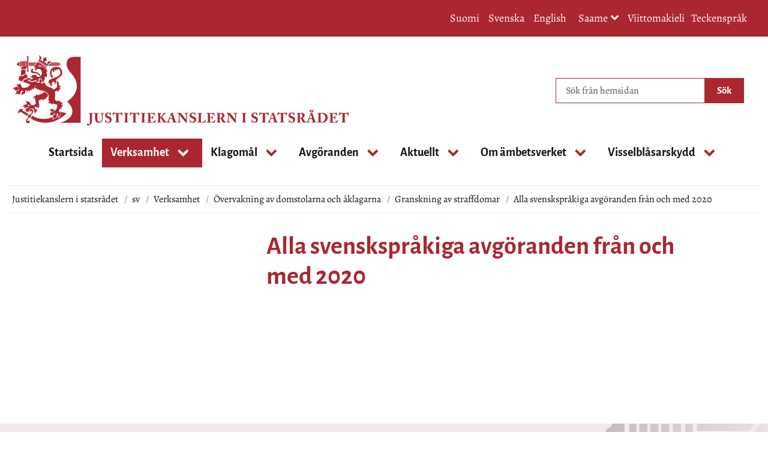

--- FILE ---
content_type: text/html;charset=UTF-8
request_url: https://oikeuskansleri.fi/sv/alla-svensksprakiga-avgoranden-fran-och-med-2020?p_p_id=com_liferay_asset_publisher_web_portlet_AssetPublisherPortlet_INSTANCE_tCIgp4nBYR8t&p_p_lifecycle=0&p_p_state=normal&p_p_mode=view&_com_liferay_asset_publisher_web_portlet_AssetPublisherPortlet_INSTANCE_tCIgp4nBYR8t_delta=10&p_r_p_resetCur=false&_com_liferay_asset_publisher_web_portlet_AssetPublisherPortlet_INSTANCE_tCIgp4nBYR8t_cur=2
body_size: 18531
content:
<!doctype html>
<html class="ltr site-theme top-frame" dir="ltr" lang="sv-SE">
 <head> 
  <link rel="alternate" hreflang="sv" href="https://oikeuskansleri.fi/sv/alla-svensksprakiga-avgoranden-fran-och-med-2020?p_p_id=com_liferay_asset_publisher_web_portlet_AssetPublisherPortlet_INSTANCE_tCIgp4nBYR8t&amp;p_p_lifecycle=0&amp;p_p_state=normal&amp;p_p_mode=view&amp;_com_liferay_asset_publisher_web_portlet_AssetPublisherPortlet_INSTANCE_tCIgp4nBYR8t_delta=10&amp;p_r_p_resetCur=false&amp;_com_liferay_asset_publisher_web_portlet_AssetPublisherPortlet_INSTANCE_tCIgp4nBYR8t_cur=2"> 
  <link rel="alternate" hreflang="fi" href="https://oikeuskansleri.fi/kaikki-ratkaisut-vuodesta-2020-lahtien?p_p_id=com_liferay_asset_publisher_web_portlet_AssetPublisherPortlet_INSTANCE_tCIgp4nBYR8t&amp;p_p_lifecycle=0&amp;p_p_state=normal&amp;p_p_mode=view&amp;_com_liferay_asset_publisher_web_portlet_AssetPublisherPortlet_INSTANCE_tCIgp4nBYR8t_delta=10&amp;p_r_p_resetCur=false&amp;_com_liferay_asset_publisher_web_portlet_AssetPublisherPortlet_INSTANCE_tCIgp4nBYR8t_cur=2"> 
  <title>Alla svenskspråkiga avgöranden från och med 2020 | Justitiekanslern i statsrådet</title> 
  <meta http-equiv="X-UA-Compatible" content="IE=edge"> 
  <meta content="initial-scale=1.0, width=device-width" name="viewport"> 
  <meta content="text/html; charset=UTF-8" http-equiv="content-type"> 
  <script data-senna-track="permanent" src="/o/frontend-js-svg4everybody-web/index.js" type="text/javascript"></script> 
  <link href="/documents/1428954/98405604/okv-favicon.png/c540ae92-672f-86e1-857f-c17ba997ed49?t=1646401323700&amp;imagePreview=1" rel="shortcut icon"> 
  <link data-senna-track="permanent" href="/o/frontend-theme-font-awesome-web/css/main.css" rel="stylesheet" type="text/css"> 
  <script data-senna-track="permanent" src="/o/frontend-js-jquery-web/jquery/jquery.min.js" type="text/javascript"></script> 
  <script data-senna-track="permanent" src="/o/frontend-js-jquery-web/jquery/init.js" type="text/javascript"></script> 
  <script data-senna-track="permanent" src="/o/frontend-js-jquery-web/jquery/ajax.js" type="text/javascript"></script> 
  <script data-senna-track="permanent" src="/o/frontend-js-jquery-web/jquery/bootstrap.bundle.min.js" type="text/javascript"></script> 
  <script data-senna-track="permanent" src="/o/frontend-js-jquery-web/jquery/collapsible_search.js" type="text/javascript"></script> 
  <script data-senna-track="permanent" src="/o/frontend-js-jquery-web/jquery/fm.js" type="text/javascript"></script> 
  <script data-senna-track="permanent" src="/o/frontend-js-jquery-web/jquery/form.js" type="text/javascript"></script> 
  <script data-senna-track="permanent" src="/o/frontend-js-jquery-web/jquery/popper.min.js" type="text/javascript"></script> 
  <script data-senna-track="permanent" src="/o/frontend-js-jquery-web/jquery/side_navigation.js" type="text/javascript"></script> 
  <meta property="og:locale" content="sv_SE"> 
  <meta property="og:locale:alternate" content="fi_FI"> 
  <meta property="og:locale:alternate" content="sv_SE"> 
  <meta property="og:locale:alternate" content="en_US"> 
  <meta property="og:locale:alternate" content="se_FI"> 
  <meta property="og:site_name" content="Justitiekanslern i statsrådet"> 
  <meta property="og:title" content="Alla svenskspråkiga avgöranden från och med 2020 - Justitiekanslern i statsrådet"> 
  <meta property="og:type" content="website"> 
  <meta property="og:url" content="https://oikeuskansleri.fi/sv/alla-svensksprakiga-avgoranden-fran-och-med-2020"> 
  <meta property="og:image" content="https://oikeuskansleri.fi/documents/1428954/98405604/okv-leijona-card.png/f216eef5-43d2-8008-a9b6-49141e3a4b37?version=1.0&amp;t=1654761017364&amp;imagePreview=1"> 
  <meta property="og:image:secure_url" content="https://oikeuskansleri.fi/documents/1428954/98405604/okv-leijona-card.png/f216eef5-43d2-8008-a9b6-49141e3a4b37?version=1.0&amp;t=1654761017364&amp;imagePreview=1"> 
  <meta property="og:image:type" content="image/png"> 
  <meta property="og:image:url" content="https://oikeuskansleri.fi/documents/1428954/98405604/okv-leijona-card.png/f216eef5-43d2-8008-a9b6-49141e3a4b37?version=1.0&amp;t=1654761017364&amp;imagePreview=1"> 
  <meta property="og:image:height" content="800"> 
  <meta property="og:image:width" content="800"> 
  <link class="lfr-css-file" data-senna-track="temporary" href="https://oikeuskansleri.fi/o/yja-site-template-theme/css/clay.css?browserId=chrome&amp;themeId=yjasitetemplate_WAR_yjasitetemplatetheme&amp;minifierType=css&amp;languageId=sv_SE&amp;t=1768235700000" id="liferayAUICSS" rel="stylesheet" type="text/css"> 
  <link data-senna-track="temporary" href="/o/frontend-css-web/main.css?browserId=chrome&amp;themeId=yjasitetemplate_WAR_yjasitetemplatetheme&amp;minifierType=css&amp;languageId=sv_SE&amp;t=1699991559480" id="liferayPortalCSS" rel="stylesheet" type="text/css"> 
  <link data-senna-track="temporary" href="/combo?browserId=chrome&amp;minifierType=&amp;themeId=yjasitetemplate_WAR_yjasitetemplatetheme&amp;languageId=sv_SE&amp;com_liferay_asset_publisher_web_portlet_AssetPublisherPortlet_INSTANCE_tCIgp4nBYR8t:%2Fcss%2Fmain.css&amp;com_liferay_journal_content_web_portlet_JournalContentPortlet_INSTANCE_one5QeYShg9g:%2Fcss%2Fmain.css&amp;com_liferay_product_navigation_product_menu_web_portlet_ProductMenuPortlet:%2Fcss%2Fmain.css&amp;com_liferay_site_navigation_menu_web_portlet_SiteNavigationMenuPortlet_INSTANCE_9jaHFssC5RBL:%2Fcss%2Fmain.css&amp;fi_yja_language_version_tool_web_portlet_LanguageVersionToolSelectionPortlet:%2Fcss%2Fmain.css&amp;fi_yja_sitetemplatesettings_web_SiteTemplateSettingsFooter_WAR_fiyjasitetemplatesettingsweb_INSTANCE_sitetemplateFooter:%2Fcss%2Ffooter.css&amp;fi_yja_sitetemplatesettings_web_SiteTemplateSettingsHeader_WAR_fiyjasitetemplatesettingsweb:%2Fcss%2Fheader.css&amp;t=1768235700000" id="9e6571a7" rel="stylesheet" type="text/css"> 
  <script data-senna-track="temporary" type="text/javascript">
	// <![CDATA[
		var Liferay = Liferay || {};

		Liferay.Browser = {
			acceptsGzip: function() {
				return true;
			},

			

			getMajorVersion: function() {
				return 131.0;
			},

			getRevision: function() {
				return '537.36';
			},
			getVersion: function() {
				return '131.0';
			},

			

			isAir: function() {
				return false;
			},
			isChrome: function() {
				return true;
			},
			isEdge: function() {
				return false;
			},
			isFirefox: function() {
				return false;
			},
			isGecko: function() {
				return true;
			},
			isIe: function() {
				return false;
			},
			isIphone: function() {
				return false;
			},
			isLinux: function() {
				return false;
			},
			isMac: function() {
				return true;
			},
			isMobile: function() {
				return false;
			},
			isMozilla: function() {
				return false;
			},
			isOpera: function() {
				return false;
			},
			isRtf: function() {
				return true;
			},
			isSafari: function() {
				return true;
			},
			isSun: function() {
				return false;
			},
			isWebKit: function() {
				return true;
			},
			isWindows: function() {
				return false;
			}
		};

		Liferay.Data = Liferay.Data || {};

		Liferay.Data.ICONS_INLINE_SVG = true;

		Liferay.Data.NAV_SELECTOR = '#navigation';

		Liferay.Data.NAV_SELECTOR_MOBILE = '#navigationCollapse';

		Liferay.Data.isCustomizationView = function() {
			return false;
		};

		Liferay.Data.notices = [
			

			
		];

		Liferay.PortletKeys = {
			DOCUMENT_LIBRARY: 'com_liferay_document_library_web_portlet_DLPortlet',
			DYNAMIC_DATA_MAPPING: 'com_liferay_dynamic_data_mapping_web_portlet_DDMPortlet',
			ITEM_SELECTOR: 'com_liferay_item_selector_web_portlet_ItemSelectorPortlet'
		};

		Liferay.PropsValues = {
			JAVASCRIPT_SINGLE_PAGE_APPLICATION_TIMEOUT: 0,
			NTLM_AUTH_ENABLED: false,
			UPLOAD_SERVLET_REQUEST_IMPL_MAX_SIZE: 3048576000
		};

		Liferay.ThemeDisplay = {

			

			
				getLayoutId: function() {
					return '264';
				},

				

				getLayoutRelativeControlPanelURL: function() {
					return '/sv/group/oikeuskansleri/~/control_panel/manage?p_p_id=com_liferay_asset_publisher_web_portlet_AssetPublisherPortlet_INSTANCE_tCIgp4nBYR8t';
				},

				getLayoutRelativeURL: function() {
					return '/sv/alla-svensksprakiga-avgoranden-fran-och-med-2020';
				},
				getLayoutURL: function() {
					return 'https://oikeuskansleri.fi/sv/alla-svensksprakiga-avgoranden-fran-och-med-2020';
				},
				getParentLayoutId: function() {
					return '86';
				},
				isControlPanel: function() {
					return false;
				},
				isPrivateLayout: function() {
					return 'false';
				},
				isVirtualLayout: function() {
					return false;
				},
			

			getBCP47LanguageId: function() {
				return 'sv-SE';
			},
			getCanonicalURL: function() {

				

				return 'https\x3a\x2f\x2foikeuskansleri\x2efi\x2falla-svensksprakiga-avgoranden-fran-och-med-2020';
			},
			getCDNBaseURL: function() {
				return 'https://oikeuskansleri.fi';
			},
			getCDNDynamicResourcesHost: function() {
				return '';
			},
			getCDNHost: function() {
				return '';
			},
			getCompanyGroupId: function() {
				return '10197';
			},
			getCompanyId: function() {
				return '10157';
			},
			getDefaultLanguageId: function() {
				return 'fi_FI';
			},
			getDoAsUserIdEncoded: function() {
				return '';
			},
			getLanguageId: function() {
				return 'sv_SE';
			},
			getParentGroupId: function() {
				return '1428954';
			},
			getPathContext: function() {
				return '';
			},
			getPathImage: function() {
				return '/image';
			},
			getPathJavaScript: function() {
				return '/o/frontend-js-web';
			},
			getPathMain: function() {
				return '/sv/c';
			},
			getPathThemeImages: function() {
				return 'https://oikeuskansleri.fi/o/yja-site-template-theme/images';
			},
			getPathThemeRoot: function() {
				return '/o/yja-site-template-theme';
			},
			getPlid: function() {
				return '140996030';
			},
			getPortalURL: function() {
				return 'https://oikeuskansleri.fi';
			},
			getRealUserId: function() {
				return '10161';
			},
			getScopeGroupId: function() {
				return '1428954';
			},
			getScopeGroupIdOrLiveGroupId: function() {
				return '1428954';
			},
			getSessionId: function() {
				return '';
			},
			getSiteAdminURL: function() {
				return 'https://oikeuskansleri.fi/group/oikeuskansleri/~/control_panel/manage?p_p_lifecycle=0&p_p_state=maximized&p_p_mode=view';
			},
			getSiteGroupId: function() {
				return '1428954';
			},
			getURLControlPanel: function() {
				return '/sv/group/control_panel?refererPlid=140996030';
			},
			getURLHome: function() {
				return 'https\x3a\x2f\x2foikeuskansleri\x2efi\x2f';
			},
			getUserEmailAddress: function() {
				return '';
			},
			getUserId: function() {
				return '10161';
			},
			getUserName: function() {
				return '';
			},
			isAddSessionIdToURL: function() {
				return false;
			},
			isImpersonated: function() {
				return false;
			},
			isSignedIn: function() {
				return false;
			},

			isStagedPortlet: function() {
				
					
						return true;
					
					
			},

			isStateExclusive: function() {
				return false;
			},
			isStateMaximized: function() {
				return false;
			},
			isStatePopUp: function() {
				return false;
			}
		};

		var themeDisplay = Liferay.ThemeDisplay;

		Liferay.AUI = {

			

			getAvailableLangPath: function() {
				return 'available_languages.jsp?browserId=chrome&themeId=yjasitetemplate_WAR_yjasitetemplatetheme&colorSchemeId=01&languageId=sv_SE&t=1768927240746';
			},
			getCombine: function() {
				return false;
			},
			getComboPath: function() {
				return '/combo/?browserId=chrome&minifierType=&languageId=sv_SE&t=1768242817377&';
			},
			getDateFormat: function() {
				return '%Y-%m-%d';
			},
			getEditorCKEditorPath: function() {
				return '/o/frontend-editor-ckeditor-web';
			},
			getFilter: function() {
				var filter = 'raw';

				
					

				return filter;
			},
			getFilterConfig: function() {
				var instance = this;

				var filterConfig = null;

				if (!instance.getCombine()) {
					filterConfig = {
						replaceStr: '.js' + instance.getStaticResourceURLParams(),
						searchExp: '\\.js$'
					};
				}

				return filterConfig;
			},
			getJavaScriptRootPath: function() {
				return '/o/frontend-js-web';
			},
			getLangPath: function() {
				return 'aui_lang.jsp?browserId=chrome&themeId=yjasitetemplate_WAR_yjasitetemplatetheme&colorSchemeId=01&languageId=sv_SE&t=1768242817377';
			},
			getPortletRootPath: function() {
				return '/html/portlet';
			},
			getStaticResourceURLParams: function() {
				return '?browserId=chrome&minifierType=&languageId=sv_SE&t=1768242817377';
			}
		};

		Liferay.authToken = 's2YJbNXK';

		

		Liferay.currentURL = '\x2fsv\x2falla-svensksprakiga-avgoranden-fran-och-med-2020\x3fp_p_id\x3dcom_liferay_asset_publisher_web_portlet_AssetPublisherPortlet_INSTANCE_tCIgp4nBYR8t\x26p_p_lifecycle\x3d0\x26p_p_state\x3dnormal\x26p_p_mode\x3dview\x26_com_liferay_asset_publisher_web_portlet_AssetPublisherPortlet_INSTANCE_tCIgp4nBYR8t_delta\x3d10\x26p_r_p_resetCur\x3dfalse\x26_com_liferay_asset_publisher_web_portlet_AssetPublisherPortlet_INSTANCE_tCIgp4nBYR8t_cur\x3d2';
		Liferay.currentURLEncoded = '\x252Fsv\x252Falla-svensksprakiga-avgoranden-fran-och-med-2020\x253Fp_p_id\x253Dcom_liferay_asset_publisher_web_portlet_AssetPublisherPortlet_INSTANCE_tCIgp4nBYR8t\x2526p_p_lifecycle\x253D0\x2526p_p_state\x253Dnormal\x2526p_p_mode\x253Dview\x2526_com_liferay_asset_publisher_web_portlet_AssetPublisherPortlet_INSTANCE_tCIgp4nBYR8t_delta\x253D10\x2526p_r_p_resetCur\x253Dfalse\x2526_com_liferay_asset_publisher_web_portlet_AssetPublisherPortlet_INSTANCE_tCIgp4nBYR8t_cur\x253D2';
	// ]]>
</script> 
  <script src="/o/js_loader_config?t=1768242795003" type="text/javascript"></script> 
  <script data-senna-track="permanent" src="/o/frontend-js-aui-web/aui/aui/aui.js" type="text/javascript"></script> 
  <script data-senna-track="permanent" src="/o/frontend-js-aui-web/liferay/modules.js" type="text/javascript"></script> 
  <script data-senna-track="permanent" src="/o/frontend-js-aui-web/liferay/aui_sandbox.js" type="text/javascript"></script> 
  <script data-senna-track="permanent" src="/o/frontend-js-aui-web/aui/attribute-base/attribute-base.js" type="text/javascript"></script> 
  <script data-senna-track="permanent" src="/o/frontend-js-aui-web/aui/attribute-complex/attribute-complex.js" type="text/javascript"></script> 
  <script data-senna-track="permanent" src="/o/frontend-js-aui-web/aui/attribute-core/attribute-core.js" type="text/javascript"></script> 
  <script data-senna-track="permanent" src="/o/frontend-js-aui-web/aui/attribute-observable/attribute-observable.js" type="text/javascript"></script> 
  <script data-senna-track="permanent" src="/o/frontend-js-aui-web/aui/attribute-extras/attribute-extras.js" type="text/javascript"></script> 
  <script data-senna-track="permanent" src="/o/frontend-js-aui-web/aui/event-custom-base/event-custom-base.js" type="text/javascript"></script> 
  <script data-senna-track="permanent" src="/o/frontend-js-aui-web/aui/event-custom-complex/event-custom-complex.js" type="text/javascript"></script> 
  <script data-senna-track="permanent" src="/o/frontend-js-aui-web/aui/oop/oop.js" type="text/javascript"></script> 
  <script data-senna-track="permanent" src="/o/frontend-js-aui-web/aui/aui-base-lang/aui-base-lang.js" type="text/javascript"></script> 
  <script data-senna-track="permanent" src="/o/frontend-js-aui-web/liferay/dependency.js" type="text/javascript"></script> 
  <script data-senna-track="permanent" src="/o/frontend-js-aui-web/liferay/util.js" type="text/javascript"></script> 
  <script data-senna-track="permanent" src="/o/frontend-js-web/loader/config.js" type="text/javascript"></script> 
  <script data-senna-track="permanent" src="/o/frontend-js-web/loader/loader.js" type="text/javascript"></script> 
  <script data-senna-track="permanent" src="/o/frontend-js-web/liferay/dom_task_runner.js" type="text/javascript"></script> 
  <script data-senna-track="permanent" src="/o/frontend-js-web/liferay/events.js" type="text/javascript"></script> 
  <script data-senna-track="permanent" src="/o/frontend-js-web/liferay/lazy_load.js" type="text/javascript"></script> 
  <script data-senna-track="permanent" src="/o/frontend-js-web/liferay/liferay.js" type="text/javascript"></script> 
  <script data-senna-track="permanent" src="/o/frontend-js-web/liferay/global.bundle.js" type="text/javascript"></script> 
  <script data-senna-track="permanent" src="/o/frontend-js-web/liferay/portlet.js" type="text/javascript"></script> 
  <script data-senna-track="permanent" src="/o/frontend-js-web/liferay/workflow.js" type="text/javascript"></script> 
  <script data-senna-track="temporary" src="/o/js_bundle_config?t=1768242820594" type="text/javascript"></script> 
  <script data-senna-track="temporary" type="text/javascript">
	// <![CDATA[
		
			
				
		

		

		
	// ]]>
</script> 
  <meta name="google-site-verification" content="zpzzSwJSO218O8UUDz3Z_CpRyvVv_5Bmgjh5Ed471YQ"> 
  <link class="lfr-css-file" data-senna-track="temporary" href="https://oikeuskansleri.fi/o/yja-site-template-theme/css/main.css?browserId=chrome&amp;themeId=yjasitetemplate_WAR_yjasitetemplatetheme&amp;minifierType=css&amp;languageId=sv_SE&amp;t=1768235700000" id="liferayThemeCSS" rel="stylesheet" type="text/css"> 
  <style data-senna-track="temporary" type="text/css">

		

			

		

			

				

					

#p_p_id_com_liferay_asset_publisher_web_portlet_AssetPublisherPortlet_INSTANCE_tCIgp4nBYR8t_ .portlet-content {

}




				

			

		

			

		

			

		

			

		

			

		

			

		

			

		

			

		

	</style> 
  <style>
/* Publication Theme Mobile navigation */
.yja-publication .yja-mobile-navigation { display: none; }
/* YJAOM-815 */
.top-frame .has-control-menu.controls-visible .portlet-asset-publisher .portlet-topper{
    z-index: 3;
}

/* YJAY-3881  */
.chrome .input-group .btn:focus, .chrome .input-group .form-control:focus {
    z-index: inherit;
}

/* SD-30779 */ 
*[lang="ar_SA"], *[lang="ar-SA"], *[lang="ar-SA"] *{ direction: rtl !important; }


/* YJALR71-2924 */
.controls-visible.signed-in .portlet-column-content.empty {min-height: 50px;margin-bottom: 10px;border: 1px dashed #d1d1d1;}

/* YJAVNK-1622 */
.has-control-menu .lfr-add-panel.open-admin-panel.sidenav-menu-slider{
    width: 500px !important;
}
.has-control-menu .lfr-admin-panel.sidenav-menu-slider .product-menu{
    width: 500px !important;
} 

</style> 
  <script>
    /* YJAY-1778 */
    (function () {
        window.YjaSearcher = window.YjaSearcher || {};
        window.YjaSearcher.encodeInput = window.YjaSearcher.encodeInput || function (userInput) {
            return encodeURIComponent(userInput).trim()
                .replace(/%2[f|F]/g, '/')
                .replace(/%5[c|C]/g, '%20')
                .replace(",", "%2C")
                .replace("\"", "%22")
                .replace("!", "%21")
                .replace("&", "%26")
                .replace("'", "%27")
                .replace('(', '%28')
                .replace(')', '%29');
        };

        window.YjaSearcher.readInput = window.YjaSearcher.readInput || function (input) {
            input = input || '';
            if (('' + input).trim().indexOf('#') < 0) {
                input = '#' + input;
            }
            var keywords = $(input).val();
            keywords = window.YjaSearcher.encodeInput(keywords);
            return keywords;
        };

        window.YjaSearcher.submitSearchForm = window.YjaSearcher.submitSearchForm || function (input) {
            var keywords = window.YjaSearcher.readInput(input);
            var formSearchUrl = window.YjaSearcher.formSearchUrl;
            if (formSearchUrl && keywords) {
                document.location.href = formSearchUrl + "?q=" + keywords;
            }
        };
    })();
</script> 
  <style data-senna-track="temporary" type="text/css">
</style> 
  <link data-senna-track="permanent" href="https://oikeuskansleri.fi/combo?browserId=chrome&amp;minifierType=css&amp;languageId=sv_SE&amp;t=1768242780635&amp;/o/yja-common-ui-theme-contributor/css/yja-common-ui.css" rel="stylesheet" type="text/css"> 
  <script data-senna-track="permanent" src="https://oikeuskansleri.fi/o/yja-common-ui-theme-contributor/js/yja-common-ui.js?browserId=chrome&amp;languageId=sv_SE&amp;t=1768242780635" type="text/javascript"></script> 
  <script type="text/javascript">
// <![CDATA[
Liferay.on(
	'ddmFieldBlur', function(event) {
		if (window.Analytics) {
			Analytics.send(
				'fieldBlurred',
				'Form',
				{
					fieldName: event.fieldName,
					focusDuration: event.focusDuration,
					formId: event.formId,
					formPageTitle: event.formPageTitle,
					page: event.page,
					title: event.title
				}
			);
		}
	}
);

Liferay.on(
	'ddmFieldFocus', function(event) {
		if (window.Analytics) {
			Analytics.send(
				'fieldFocused',
				'Form',
				{
					fieldName: event.fieldName,
					formId: event.formId,
					formPageTitle: event.formPageTitle,
					page: event.page,
					title: event.title
				}
			);
		}
	}
);

Liferay.on(
	'ddmFormPageShow', function(event) {
		if (window.Analytics) {
			Analytics.send(
				'pageViewed',
				'Form',
				{
					formId: event.formId,
					formPageTitle: event.formPageTitle,
					page: event.page,
					title: event.title
				}
			);
		}
	}
);

Liferay.on(
	'ddmFormSubmit', function(event) {
		if (window.Analytics) {
			Analytics.send(
				'formSubmitted',
				'Form',
				{
					formId: event.formId
				}
			);
		}
	}
);

Liferay.on(
	'ddmFormView', function(event) {
		if (window.Analytics) {
			Analytics.send(
				'formViewed',
				'Form',
				{
					formId: event.formId,
					title: event.title
				}
			);
		}
	}
);
// ]]>
</script> 
  <script data-senna-track="temporary" type="text/javascript">
	if (window.Analytics) {
		window._com_liferay_document_library_analytics_isViewFileEntry = false;
	}
</script> 
  <link rel="stylesheet" href="/o/fi.yja.sitetemplatesettings.web/support/1428954/1738975944720.css"> 
  <meta name="twitter:card" content="summary"> 
  <meta name="twitter:title" content="Alla svenskspråkiga avgöranden från och med 2020 | Justitiekanslern i statsrådet"> 
  <meta name="twitter:image" content="https://oikeuskansleri.fi/documents/1428954/98405604/okv-leijona-card.png/f216eef5-43d2-8008-a9b6-49141e3a4b37?t=1654761017364&amp;imagePreview=1"> 
  <link rel="stylesheet" href="/o/common-ui-resources/standalone/a11y/css/main.css?browserId=chrome&amp;themeId=yjasitetemplate_WAR_yjasitetemplatetheme&amp;minifierType=css&amp;languageId=sv_SE&amp;t=1768235700000
"> 
  <link rel="stylesheet" href="/o/common-ui-resources/standalone/mobile-navigation/css/main.css?browserId=chrome&amp;themeId=yjasitetemplate_WAR_yjasitetemplatetheme&amp;minifierType=css&amp;languageId=sv_SE&amp;t=1768235700000
"> 
  <link rel="stylesheet" href="/o/common-ui-resources/standalone/owl/css/owl.carousel.min.css?browserId=chrome&amp;themeId=yjasitetemplate_WAR_yjasitetemplatetheme&amp;minifierType=css&amp;languageId=sv_SE&amp;t=1768235700000
"> 
 </head> 
 <body class="chrome controls-visible  yui3-skin-sam signed-out public-page site extranet-user  sv" itemscope itemtype="http://schema.org/WebPage"> 
  <a href="#content-main" id="skip-to-maincontent">Hoppa till innehåll</a> 
  <script>var YjaSearcher = YjaSearcher || {};
YjaSearcher.formSearchUrl = '/sok';</script> 
  <div class="bg-image"></div> 
  <div class="page-wrapper"> 
   <header id="banner" role="banner"> 
    <div id="heading"> 
     <div class="portlet-boundary portlet-boundary_fi_yja_sitetemplatesettings_web_SiteTemplateSettingsHeader_WAR_fiyjasitetemplatesettingsweb_  portlet-static portlet-static-end portlet-barebone yja-site-template-settings-header-portlet " id="p_p_id_fi_yja_sitetemplatesettings_web_SiteTemplateSettingsHeader_WAR_fiyjasitetemplatesettingsweb_"> 
      <span id="p_fi_yja_sitetemplatesettings_web_SiteTemplateSettingsHeader_WAR_fiyjasitetemplatesettingsweb"></span> 
      <section class="portlet" id="portlet_fi_yja_sitetemplatesettings_web_SiteTemplateSettingsHeader_WAR_fiyjasitetemplatesettingsweb"> 
       <a id="aineisto-fi_yja_sitetemplatesettings_web_SiteTemplateSettingsHeader_WAR_fiyjasitetemplatesettingsweb" name="aineisto-fi_yja_sitetemplatesettings_web_SiteTemplateSettingsHeader_WAR_fiyjasitetemplatesettingsweb" class="yja-anchor-elements"></a> 
       <div class="portlet-content"> 
        <div class="autofit-float autofit-row portlet-header "> 
         <div class="autofit-col autofit-col-end"> 
          <div class="autofit-section"> 
          </div> 
         </div> 
        </div> 
        <div class=" portlet-content-container"> 
         <div class="portlet-body"> 
          <div class="header-top-bar"> 
           <div class="layout-wrapper-wide-container"> 
            <div class="header-top-bar-links-lang" role="navigation" aria-label="Språkval"> 
             <div class="portlet-boundary portlet-boundary_fi_yja_language_version_tool_web_portlet_LanguageVersionToolSelectionPortlet_  portlet-static portlet-static-end portlet-barebone language-version-selection-portlet " id="p_p_id_fi_yja_language_version_tool_web_portlet_LanguageVersionToolSelectionPortlet_"> 
              <span id="p_fi_yja_language_version_tool_web_portlet_LanguageVersionToolSelectionPortlet"></span> 
              <section class="portlet" id="portlet_fi_yja_language_version_tool_web_portlet_LanguageVersionToolSelectionPortlet"> 
               <a id="aineisto-fi_yja_language_version_tool_web_portlet_LanguageVersionToolSelectionPortlet" name="aineisto-fi_yja_language_version_tool_web_portlet_LanguageVersionToolSelectionPortlet" class="yja-anchor-elements"></a> 
               <div class="portlet-content"> 
                <div class="autofit-float autofit-row portlet-header "> 
                 <div class="autofit-col autofit-col-end"> 
                  <div class="autofit-section"> 
                  </div> 
                 </div> 
                </div> 
                <div class=" portlet-content-container"> 
                 <div class="portlet-body"> 
                  <ul aria-label="Välj webbplatsens språk" class="sv" id="languageSelectionMenu"> 
                   <li class="fi" lang="fi"> <a href="https://oikeuskansleri.fi/kaikki-ratkaisut-vuodesta-2020-lahtien?p_p_id=com_liferay_asset_publisher_web_portlet_AssetPublisherPortlet_INSTANCE_tCIgp4nBYR8t&amp;p_p_lifecycle=0&amp;p_p_state=normal&amp;p_p_mode=view&amp;_com_liferay_asset_publisher_web_portlet_AssetPublisherPortlet_INSTANCE_tCIgp4nBYR8t_delta=10&amp;p_r_p_resetCur=false&amp;_com_liferay_asset_publisher_web_portlet_AssetPublisherPortlet_INSTANCE_tCIgp4nBYR8t_cur=2"><span class="sr-only">Valitse kieli</span> Suomi</a> </li> 
                   <li class="sv" lang="sv"> <a href="https://oikeuskansleri.fi/sv/alla-svensksprakiga-avgoranden-fran-och-med-2020?p_p_id=com_liferay_asset_publisher_web_portlet_AssetPublisherPortlet_INSTANCE_tCIgp4nBYR8t&amp;p_p_lifecycle=0&amp;p_p_state=normal&amp;p_p_mode=view&amp;_com_liferay_asset_publisher_web_portlet_AssetPublisherPortlet_INSTANCE_tCIgp4nBYR8t_delta=10&amp;p_r_p_resetCur=false&amp;_com_liferay_asset_publisher_web_portlet_AssetPublisherPortlet_INSTANCE_tCIgp4nBYR8t_cur=2"><span class="sr-only">Välj språket</span> Svenska</a> </li> 
                   <li class="en" lang="en"> <a rel="nofollow" href="https://oikeuskansleri.fi/en/?p_p_id=fi_yja_language_version_tool_web_portlet_LanguageVersionToolMissingNotificationPortlet&amp;_fi_yja_language_version_tool_web_portlet_LanguageVersionToolMissingNotificationPortlet_missingLanguageVersion=1&amp;p_p_id=com_liferay_asset_publisher_web_portlet_AssetPublisherPortlet_INSTANCE_tCIgp4nBYR8t&amp;p_p_lifecycle=0&amp;p_p_state=normal&amp;p_p_mode=view&amp;_com_liferay_asset_publisher_web_portlet_AssetPublisherPortlet_INSTANCE_tCIgp4nBYR8t_delta=10&amp;p_r_p_resetCur=false&amp;_com_liferay_asset_publisher_web_portlet_AssetPublisherPortlet_INSTANCE_tCIgp4nBYR8t_cur=2"><span class="sr-only">Select language</span> English</a> </li> 
                  </ul> 
                  <div class="yja-metacontent" hidden> 
                  </div> 
                  <div class="yja-metacontent" hidden> 
                  </div> 
                 </div> 
                </div> 
               </div> 
              </section> 
             </div> 
            </div> 
            <div class="header-top-bar-links-right"> 
             <div></div> 
            </div> 
           </div> 
          </div> 
          <div class="layout-wrapper-wide-container"> 
           <div class="row header-row"> 
            <div class="col col-md-7 header-top-left-cell"> 
             <a class="logo" href="/sv" aria-label="Återgå till startsidan för Justitiekanslern i statsrådet-webbplatsen "> <img src="/documents/1428954/114322775/okv-logo-sv.png/fc9d43db-9e17-1c88-f8d4-36626545852e?t=1648019994950&amp;imagePreview=1" alt="Justitiekanslern i statsrådet"> </a> 
            </div> 
            <div class="col col-md-5 header-top-right-cell text-right"> 
             <div class="header-top-right-area"> 
              <!-- if showTopBar is true, don't show language selection here but instead in the top bar --> 
              <form class="search-form" action="/sok?q=" onsubmit="YjaSearcher.submitSearchForm('_fi_yja_sitetemplatesettings_web_SiteTemplateSettingsHeader_WAR_fiyjasitetemplatesettingsweb_search-keywords'); return false;"> 
               <div class="input-group"> 
                <label class="sr-only" for="_fi_yja_sitetemplatesettings_web_SiteTemplateSettingsHeader_WAR_fiyjasitetemplatesettingsweb_search-keywords">Search from website</label> 
                <input type="search" id="_fi_yja_sitetemplatesettings_web_SiteTemplateSettingsHeader_WAR_fiyjasitetemplatesettingsweb_search-keywords" name="keywords" class="search-query form-control" placeholder="Sök från hemsidan"> 
                <div class="input-group-append"> 
                 <input onclick="YjaSearcher.submitSearchForm('_fi_yja_sitetemplatesettings_web_SiteTemplateSettingsHeader_WAR_fiyjasitetemplatesettingsweb_search-keywords'); return false;" class="btn btn-small btn-default search-form_submit" type="submit" value="Sök"> 
                </div> 
               </div> 
              </form> 
              <a href="/sok" class="header-advanced-search-link">Till söksidan</a> 
             </div> 
            </div> 
           </div> 
          </div> 
          <style data-senna-track="temporary">
			:root {
			
				--yja-menu-overlay-background: #AA272F;
			
			
				--yja-menu-link-color:#ffffff;
			
			
				--yja-menu-border-color: #ffffff;
			
			}
		</style> 
         </div> 
        </div> 
       </div> 
      </section> 
     </div> 
    </div> 
    <div class="d-block d-md-none mobile-menu-actions visible-phone" data-menu-position="right"> 
     <button class="menu-icon mmenu-toggler" id="mmenu-open-panel" aria-expanded="false" aria-haspopup="true"> <span role="presentation" class="icon-reorder" aria-hidden="true"></span> <span>Meny</span> </button> 
    </div> 
    <nav class="sort-pages modify-pages main-nav d-none d-md-block a11y-navigation" data-focus-target="ul" aria-label="Huvudnavigering"> 
     <ul class="a11y-nav site-theme__navigation" id="a11y-nav-root"> 
      <li class="a11y-nav__item a11y-nav__item" id="layout_53"> <a href="https://oikeuskansleri.fi/sv/startsida"> <span>Startsida</span> </a> </li> 
      <li class="a11y-nav__item a11y-nav__item has-children selected" id="layout_73"> <a aria-current="true" href="https://oikeuskansleri.fi/sv/verksamhet"> <span>Verksamhet</span> </a> <button id="megamenu-73-toggle" data-layout-id="73" class="a11y-toggler js-toggle-special-nav" aria-haspopup="true" aria-expanded="false"> <span class="sr-only a11y-nav__toggle_text"> Öppna undermenyn </span> <span class="sr-only">, Verksamhet</span> <span role="presentation" class="icon icon-plus "></span> </button> 
       <div class="a11y-nav__sub d-none" id="megamenu-73-dropdown" data-layout-id="73" aria-hidden="true"> 
        <ul class="site-theme__navigation--sub child-menu a11y-navgroup" id="a11y-subnav__73" tabindex="-1" aria-label="Verksamhet, undersidor"> 
         <li class="a11y-nav__item " id="layout_79"> <a href="https://oikeuskansleri.fi/sv/justitiekanslern-och-bitradande-justitiekanslern">Justitiekanslern och biträdande justitiekanslern</a> </li> 
         <li class="a11y-nav__item " id="layout_80"> <a href="https://oikeuskansleri.fi/sv/overvakning-av-statsradet-och-republikens-president">Övervakning av statsrådet och republikens president</a> </li> 
         <li class="a11y-nav__item " id="layout_81"> <a href="https://oikeuskansleri.fi/sv/overvakning-av-myndigheter">Övervakning av myndigheternas verksamhet</a> </li> 
         <li class="a11y-nav__item " id="layout_84"> <a href="https://oikeuskansleri.fi/sv/overvakning-av-domstolarna-och-aklagarna">Övervakning av domstolarna och åklagarna</a> </li> 
         <li class="a11y-nav__item " id="layout_83"> <a href="https://oikeuskansleri.fi/sv/overvakning-av-advokater">Övervakning av advokater</a> </li> 
         <li class="a11y-nav__item " id="layout_85"> <a href="https://oikeuskansleri.fi/sv/arsberattelser-och-statistik">Årsberättelser och statistik</a> </li> 
        </ul> 
       </div> </li> 
      <li class="a11y-nav__item a11y-nav__item has-children" id="layout_74"> <a href="https://oikeuskansleri.fi/sv/klagomal"> <span>Klagomål</span> </a> <button id="megamenu-74-toggle" data-layout-id="74" class="a11y-toggler js-toggle-special-nav" aria-haspopup="true" aria-expanded="false"> <span class="sr-only a11y-nav__toggle_text"> Öppna undermenyn </span> <span class="sr-only">, Klagomål</span> <span role="presentation" class="icon icon-plus "></span> </button> 
       <div class="a11y-nav__sub d-none" id="megamenu-74-dropdown" data-layout-id="74" aria-hidden="true"> 
        <ul class="site-theme__navigation--sub child-menu a11y-navgroup" id="a11y-subnav__74" tabindex="-1" aria-label="Klagomål, undersidor"> 
         <li class="a11y-nav__item " id="layout_104"> <a href="https://oikeuskansleri.fi/sv/vill-du-gora-ett-klagomal">Vill du göra ett klagomål?</a> </li> 
         <li class="a11y-nav__item " id="layout_156"> <a href="https://oikeuskansleri.fi/sv/hur-framskrider-ett-klagomalsarende">Hur framskrider ett klagomålsärende?</a> </li> 
         <li class="a11y-nav__item " id="layout_99"> <a href="https://oikeuskansleri.fi/sv/ofta-forekommande-fragor">Ofta förekommande frågor</a> </li> 
        </ul> 
       </div> </li> 
      <li class="a11y-nav__item a11y-nav__item has-children" id="layout_168"> <a href="https://oikeuskansleri.fi/sv/avgoranden"> <span>Avgöranden</span> </a> <button id="megamenu-168-toggle" data-layout-id="168" class="a11y-toggler js-toggle-special-nav" aria-haspopup="true" aria-expanded="false"> <span class="sr-only a11y-nav__toggle_text"> Öppna undermenyn </span> <span class="sr-only">, Avgöranden</span> <span role="presentation" class="icon icon-plus "></span> </button> 
       <div class="a11y-nav__sub d-none" id="megamenu-168-dropdown" data-layout-id="168" aria-hidden="true"> 
        <ul class="site-theme__navigation--sub child-menu a11y-navgroup" id="a11y-subnav__168" tabindex="-1" aria-label="Avgöranden, undersidor"> 
         <li class="a11y-nav__item " id="layout_169"> <a href="https://oikeuskansleri.fi/sv/alla-avgoranden">Alla avgöranden</a> </li> 
         <li class="a11y-nav__item " id="layout_314"> <a href="https://oikeuskansleri.fi/sv/sokande-av-avgoranden-och-utlatanden">Sökande av avgöranden och utlåtanden</a> </li> 
        </ul> 
       </div> </li> 
      <li class="a11y-nav__item a11y-nav__item has-children" id="layout_76"> <a href="https://oikeuskansleri.fi/sv/aktuellt"> <span>Aktuellt</span> </a> <button id="megamenu-76-toggle" data-layout-id="76" class="a11y-toggler js-toggle-special-nav" aria-haspopup="true" aria-expanded="false"> <span class="sr-only a11y-nav__toggle_text"> Öppna undermenyn </span> <span class="sr-only">, Aktuellt</span> <span role="presentation" class="icon icon-plus "></span> </button> 
       <div class="a11y-nav__sub d-none" id="megamenu-76-dropdown" data-layout-id="76" aria-hidden="true"> 
        <ul class="site-theme__navigation--sub child-menu a11y-navgroup" id="a11y-subnav__76" tabindex="-1" aria-label="Aktuellt, undersidor"> 
         <li class="a11y-nav__item " id="layout_165"> <a href="https://oikeuskansleri.fi/sv/meddelanden">Meddelanden</a> </li> 
         <li class="a11y-nav__item " id="layout_166"> <a href="https://oikeuskansleri.fi/sv/anforanden">Anföranden</a> </li> 
         <li class="a11y-nav__item " id="layout_326"> <a href="https://oikeuskansleri.fi/sv/baltiska-och-nordiska-landernas-justitieombudsmanna-och-justitiekanslersmote-2024">Baltiska och nordiska ländernas justitieombudsmanna- och justitiekanslersmöte</a> </li> 
        </ul> 
       </div> </li> 
      <li class="a11y-nav__item a11y-nav__item has-children" id="layout_78"> <a href="https://oikeuskansleri.fi/sv/om-ambetsverket"> <span>Om ämbetsverket</span> </a> <button id="megamenu-78-toggle" data-layout-id="78" class="a11y-toggler js-toggle-special-nav" aria-haspopup="true" aria-expanded="false"> <span class="sr-only a11y-nav__toggle_text"> Öppna undermenyn </span> <span class="sr-only">, Om ämbetsverket</span> <span role="presentation" class="icon icon-plus "></span> </button> 
       <div class="a11y-nav__sub d-none" id="megamenu-78-dropdown" data-layout-id="78" aria-hidden="true"> 
        <ul class="site-theme__navigation--sub child-menu a11y-navgroup" id="a11y-subnav__78" tabindex="-1" aria-label="Om ämbetsverket, undersidor"> 
         <li class="a11y-nav__item " id="layout_96"> <a href="https://oikeuskansleri.fi/sv/organisation">Organisation</a> </li> 
         <li class="a11y-nav__item " id="layout_97"> <a href="https://oikeuskansleri.fi/sv/verksamhet-och-ekonomi">Verksamhet och ekonomi</a> </li> 
         <li class="a11y-nav__item " id="layout_98"> <a href="https://oikeuskansleri.fi/sv/arbeta-vid-ambetsverket">Arbeta vid ämbetsverket</a> </li> 
         <li class="a11y-nav__item " id="layout_100"> <a href="https://oikeuskansleri.fi/sv/kontaktuppgifter">Kontaktuppgifter</a> </li> 
        </ul> 
       </div> </li> 
      <li class="a11y-nav__item a11y-nav__item has-children" id="layout_273"> <a href="https://oikeuskansleri.fi/sv/visselblasarskydd"> <span>Visselblåsarskydd</span> </a> <button id="megamenu-273-toggle" data-layout-id="273" class="a11y-toggler js-toggle-special-nav" aria-haspopup="true" aria-expanded="false"> <span class="sr-only a11y-nav__toggle_text"> Öppna undermenyn </span> <span class="sr-only">, Visselblåsarskydd</span> <span role="presentation" class="icon icon-plus "></span> </button> 
       <div class="a11y-nav__sub d-none" id="megamenu-273-dropdown" data-layout-id="273" aria-hidden="true"> 
        <ul class="site-theme__navigation--sub child-menu a11y-navgroup" id="a11y-subnav__273" tabindex="-1" aria-label="Visselblåsarskydd, undersidor"> 
         <li class="a11y-nav__item " id="layout_277"> <a href="https://oikeuskansleri.fi/sv/skydd-for-rapporterande-personer">Skydd för rapporterande personer</a> </li> 
         <li class="a11y-nav__item " id="layout_282"> <a href="https://oikeuskansleri.fi/sv/centraliserad-extern-rapporteringskanal">Justitiekanslersämbetets centraliserade externa rapporteringskanal</a> </li> 
         <li class="a11y-nav__item " id="layout_285"> <a href="https://oikeuskansleri.fi/sv/hur-rapporterar-man">Hur rapporterar man?</a> </li> 
         <li class="a11y-nav__item " id="layout_288"> <a href="https://oikeuskansleri.fi/sv/hur-framskrider-behandlingen-av-rapporten">Hur framskrider behandlingen av rapporten?</a> </li> 
         <li class="a11y-nav__item " id="layout_291"> <a href="https://oikeuskansleri.fi/sv/information-och-anvisningar-for-myndigheterna">Information och anvisningar för myndigheterna</a> </li> 
         <li class="a11y-nav__item " id="layout_324"> <a href="https://oikeuskansleri.fi/sv/rapportering-till-europeiska-kommissionen">Årsrapportering om visselblåsarskyddsärenden</a> </li> 
        </ul> 
       </div> </li> 
     </ul> 
    </nav> 
   </header> 
   <section id="content"> 
    <div class="columns-1-2" id="main-content" role="main"> 
     <div class="portlet-layout row"> 
      <div class="col-md-12 portlet-column portlet-column-only" id="column-1"> 
       <div class="portlet-dropzone portlet-column-content portlet-column-content-only" id="layout-column_column-1"> 
        <div class="portlet-boundary portlet-boundary_com_liferay_site_navigation_breadcrumb_web_portlet_SiteNavigationBreadcrumbPortlet_  portlet-static portlet-static-end portlet-barebone portlet-breadcrumb " id="p_p_id_com_liferay_site_navigation_breadcrumb_web_portlet_SiteNavigationBreadcrumbPortlet_INSTANCE_Q3CezkBTXGSL_"> 
         <span id="p_com_liferay_site_navigation_breadcrumb_web_portlet_SiteNavigationBreadcrumbPortlet_INSTANCE_Q3CezkBTXGSL"></span> 
         <section class="portlet" id="portlet_com_liferay_site_navigation_breadcrumb_web_portlet_SiteNavigationBreadcrumbPortlet_INSTANCE_Q3CezkBTXGSL"> 
          <a id="aineisto-com_liferay_site_navigation_breadcrumb_web_portlet_SiteNavigationBreadcrumbPortlet_INSTANCE_Q3CezkBTXGSL" name="aineisto-com_liferay_site_navigation_breadcrumb_web_portlet_SiteNavigationBreadcrumbPortlet_INSTANCE_Q3CezkBTXGSL" class="yja-anchor-elements"></a> 
          <div class="portlet-content"> 
           <div class="autofit-float autofit-row portlet-header "> 
            <div class="autofit-col autofit-col-end"> 
             <div class="autofit-section"> 
             </div> 
            </div> 
           </div> 
           <div class=" portlet-content-container"> 
            <div class="portlet-body"> 
             <nav aria-label="Länkstig" id="_com_liferay_site_navigation_breadcrumb_web_portlet_SiteNavigationBreadcrumbPortlet_INSTANCE_Q3CezkBTXGSL_breadcrumbs-defaultScreen"> 
              <ul class="breadcrumb breadcrumb-horizontal"> 
               <li class=""> <a href="https://oikeuskansleri.fi/sv"> Justitiekanslern i statsrådet </a> </li> 
               <li class=""> <a href="https://oikeuskansleri.fi/sv"> sv </a> </li> 
               <li class=""> <a href="https://oikeuskansleri.fi/sv/verksamhet"> Verksamhet </a> </li> 
               <li class=""> <a href="https://oikeuskansleri.fi/sv/overvakning-av-domstolarna-och-aklagarna"> Övervakning av domstolarna och åklagarna </a> </li> 
               <li class=""> <a href="https://oikeuskansleri.fi/sv/granskning-av-straffdomar"> Granskning av straffdomar </a> </li> 
               <li class="active" aria-current="page"> Alla svenskspråkiga avgöranden från och med 2020 </li> 
              </ul> 
             </nav> 
            </div> 
           </div> 
          </div> 
         </section> 
        </div> 
       </div> 
      </div> 
     </div> 
     <div class="portlet-layout row"> 
      <div class="col-md-4 portlet-column portlet-column-first" id="column-2"> 
       <div class="portlet-dropzone portlet-column-content portlet-column-content-first" id="layout-column_column-2"> 
        <div class="portlet-boundary portlet-boundary_com_liferay_site_navigation_menu_web_portlet_SiteNavigationMenuPortlet_  portlet-static portlet-static-end portlet-barebone portlet-navigation " id="p_p_id_com_liferay_site_navigation_menu_web_portlet_SiteNavigationMenuPortlet_INSTANCE_9jaHFssC5RBL_"> 
         <span id="p_com_liferay_site_navigation_menu_web_portlet_SiteNavigationMenuPortlet_INSTANCE_9jaHFssC5RBL"></span> 
         <section class="portlet" id="portlet_com_liferay_site_navigation_menu_web_portlet_SiteNavigationMenuPortlet_INSTANCE_9jaHFssC5RBL"> 
          <a id="aineisto-com_liferay_site_navigation_menu_web_portlet_SiteNavigationMenuPortlet_INSTANCE_9jaHFssC5RBL" name="aineisto-com_liferay_site_navigation_menu_web_portlet_SiteNavigationMenuPortlet_INSTANCE_9jaHFssC5RBL" class="yja-anchor-elements"></a> 
          <div class="portlet-content"> 
           <div class="autofit-float autofit-row portlet-header "> 
            <div class="autofit-col autofit-col-end"> 
             <div class="autofit-section"> 
             </div> 
            </div> 
           </div> 
           <div class=" portlet-content-container"> 
            <div class="portlet-body"> 
            </div> 
           </div> 
          </div> 
         </section> 
        </div> 
       </div> 
      </div> 
      <div class="col-md-8 portlet-column portlet-column-last" id="column-3"> 
       <div class="portlet-dropzone portlet-column-content portlet-column-content-last" id="layout-column_column-3"> 
        <div class="portlet-boundary portlet-boundary_com_liferay_asset_publisher_web_portlet_AssetPublisherPortlet_  portlet-static portlet-static-end portlet-barebone portlet-asset-publisher " id="p_p_id_com_liferay_asset_publisher_web_portlet_AssetPublisherPortlet_INSTANCE_tCIgp4nBYR8t_"> 
         <span id="p_com_liferay_asset_publisher_web_portlet_AssetPublisherPortlet_INSTANCE_tCIgp4nBYR8t"></span> 
         <section class="portlet" id="portlet_com_liferay_asset_publisher_web_portlet_AssetPublisherPortlet_INSTANCE_tCIgp4nBYR8t"> 
          <a id="aineisto-Allasvensksprkigaavgrandenfrnochmed2020" name="aineisto-Allasvensksprkigaavgrandenfrnochmed2020" class="yja-anchor-elements"></a> 
          <div class="portlet-content"> 
           <div class="autofit-float autofit-row portlet-header  use-custom-title "> 
            <div class="autofit-col autofit-col-expand"> 
             <h1 class="hed-section portlet-title portlet-title-text"> Alla svenskspråkiga avgöranden från och med 2020 </h1> 
            </div> 
            <div class="autofit-col autofit-col-end"> 
             <div class="autofit-section"> 
             </div> 
            </div> 
           </div> 
           <div class=" portlet-content-container"> 
            <div class="portlet-body"> 
            </div> 
           </div> 
          </div> 
         </section> 
        </div> 
       </div> 
      </div> 
     </div> 
    </div> 
    <form action="#" aria-hidden="true" class="hide" id="hrefFm" method="post" name="hrefFm"> 
     <span></span> 
     <button hidden type="submit">Gömd</button> 
    </form> 
   </section> 
  </div> 
  <footer id="footer"> 
   <div class="portlet-boundary portlet-boundary_fi_yja_sitetemplatesettings_web_SiteTemplateSettingsFooter_WAR_fiyjasitetemplatesettingsweb_  portlet-static portlet-static-end portlet-barebone yja-site-template-settings-footer-portlet " id="p_p_id_fi_yja_sitetemplatesettings_web_SiteTemplateSettingsFooter_WAR_fiyjasitetemplatesettingsweb_INSTANCE_sitetemplateFooter_"> 
    <span id="p_fi_yja_sitetemplatesettings_web_SiteTemplateSettingsFooter_WAR_fiyjasitetemplatesettingsweb_INSTANCE_sitetemplateFooter"></span> 
    <section class="portlet" id="portlet_fi_yja_sitetemplatesettings_web_SiteTemplateSettingsFooter_WAR_fiyjasitetemplatesettingsweb_INSTANCE_sitetemplateFooter"> 
     <a id="aineisto-fi_yja_sitetemplatesettings_web_SiteTemplateSettingsFooter_WAR_fiyjasitetemplatesettingsweb_INSTANCE_sitetemplateFooter" name="aineisto-fi_yja_sitetemplatesettings_web_SiteTemplateSettingsFooter_WAR_fiyjasitetemplatesettingsweb_INSTANCE_sitetemplateFooter" class="yja-anchor-elements"></a> 
     <div class="portlet-content"> 
      <div class="autofit-float autofit-row portlet-header "> 
       <div class="autofit-col autofit-col-end"> 
        <div class="autofit-section"> 
        </div> 
       </div> 
      </div> 
      <div class=" portlet-content-container"> 
       <div class="portlet-body"> 
        <div class="container footer-main-content"> 
         <div class="row"> 
          <div class="col col-md-4"> 
           <div> 
            <h2>Justitiekanslersämbetet</h2> 
            <p><strong>Besöksadress</strong><br> Snellmansgatan 1, Helsingfors</p> 
            <p><strong>Postadress</strong><br> PB&nbsp;20, 00023 Statsrådet</p> 
            <p><strong>Telefon</strong><br> 0295 162 902 (registratorskontoret, vardagar kl. 9–15)</p> 
            <p><strong>E-post</strong><br> <a href="/cdn-cgi/l/email-protection" class="__cf_email__" data-cfemail="215344464852555340554e53524a4e4f554e5344550f4b4a4061464e570f4748">[email&#160;protected]</a></p> 
            <div class="yja-meta-content-info"> 
            </div> 
           </div> 
          </div> 
          <div class="col col-md-4"> 
           <div> 
            <ul> 
             <li><a href="/behandling-av-personuppgifter">Behandling av personuppgifter</a></li> 
             <li><a href="/beskrivning-av-handlingsoffentligheten">Beskrivning av handlingsoffentligheten</a></li> 
             <li><a href="/kakor">Kakor</a></li> 
             <li><a href="/tillganglighetsutlatande">Tillgänglighetsutlåtande</a></li> 
            </ul> 
            <p>X: <a href="https://twitter.com/oikeuskansleri" target="_blank" class="yja-external-link">@oikeuskansleri</a></p> 
            <p>Linkedin: <a href="https://www.linkedin.com/company/oikeuskanslerinvirasto" rel="noopener noreferrer" class="yja-external-link">oikeuskanslerinvirasto</a></p> 
            <div class="yja-meta-content-info"> 
            </div> 
           </div> 
          </div> 
          <div class="col col-md-4"> 
           <div> 
            <div class="yja-meta-content-info"> 
            </div> 
           </div> 
          </div> 
         </div> 
        </div> 
       </div> 
      </div> 
     </div> 
    </section> 
   </div> 
  </footer> 
  <nav class="sort-pages modify-pages yja-mobile-navigation" id="mmenu" aria-label="mobil huvudnavigering" data-menu-position="right"> 
   <div class="yja-mobile-navigation__content"> 
    <div class="yja-mobile-navigation__toolbar"> 
     <button class="yja-mobile-navigation__button yja-mobile-navigation__button--close" id="yjaMenuButtonClose"> <span class="sr-only">Stäng undermenyn</span> 
      <svg class="lexicon-icon lexicon-icon-times" role="presentation" viewbox="0 0 512 512"> 
       <use xlink:href="https://oikeuskansleri.fi/o/yja-site-template-theme/images/clay/icons.svg#times" /> 
      </svg> </button> 
    </div> 
    <div class="yja-mobile-navigation__tree"> 
     <ul class="nav mm-listview" id="mainMenubar"> 
      <li class="mm-listitem level-1" id="mobile-layout_53"> 
       <div class="nav-item__container"> 
        <a href="https://oikeuskansleri.fi/sv/startsida" class="mm-listitem__text"> <span>Startsida</span> </a> 
       </div> </li> 
      <li aria-current="true" class="mm-listitem mm-listitem_selected yja-mobile-navigation--open level-1" id="mobile-layout_73"> 
       <div class="nav-item__container"> 
        <a href="https://oikeuskansleri.fi/sv/verksamhet" class="mm-listitem__text has-btn"> <span>Verksamhet</span> </a> 
        <button class="yja-mobile-navigation__button yja-mobile-navigation__button--toggler" aria-expanded="true"> <span class="sr-only">Verksamhet yja.nav.submenu.title.end</span> 
         <svg class="lexicon-icon lexicon-icon-angle-right" role="presentation" viewbox="0 0 512 512"> 
          <use xlink:href="https://oikeuskansleri.fi/o/yja-site-template-theme/images/clay/icons.svg#angle-right" /> 
         </svg> </button> 
       </div> 
       <ul class="child-menu mm-listview " id="child_menu_73" aria-label="Verksamhet - undermeny"> 
        <li class="mm-listitem level-2" id="mobile-layout_79"> 
         <div class="nav-item__container"> 
          <a href="https://oikeuskansleri.fi/sv/justitiekanslern-och-bitradande-justitiekanslern" class="mm-listitem__text has-btn">Justitiekanslern och biträdande justitiekanslern</a> 
          <button class="yja-mobile-navigation__button yja-mobile-navigation__button--toggler" aria-expanded="false" controls="child_menu_79_0"> <span class="sr-only">Justitiekanslern och biträdande justitiekanslern - undermeny</span> 
           <svg class="lexicon-icon lexicon-icon-angle-right" role="presentation" viewbox="0 0 512 512"> 
            <use xlink:href="https://oikeuskansleri.fi/o/yja-site-template-theme/images/clay/icons.svg#angle-right" /> 
           </svg> </button> 
         </div> 
         <ul class="child-menu mm-listview " id="child_menu_79" aria-label="Justitiekanslern och biträdande justitiekanslern - undermeny"> 
          <li class="mm-listitem level-3" id="mobile-layout_87"> 
           <div class="nav-item__container"> 
            <a href="https://oikeuskansleri.fi/sv/justitiekansler" class="mm-listitem__text">Justitiekansler Janne Salminen</a> 
           </div> </li> 
          <li class="mm-listitem level-3" id="mobile-layout_88"> 
           <div class="nav-item__container"> 
            <a href="https://oikeuskansleri.fi/sv/bitradande-justitiekansler-puumalainen" class="mm-listitem__text">Biträdande justitiekansler Mikko Puumalainen</a> 
           </div> </li> 
          <li class="mm-listitem level-3" id="mobile-layout_89"> 
           <div class="nav-item__container"> 
            <a href="https://oikeuskansleri.fi/sv/bitradande-justitiekanslerns-stallforetradare-martikainen" class="mm-listitem__text">Biträdande justitiekanslerns ställföreträdare Petri Martikainen</a> 
           </div> </li> 
          <li class="mm-listitem level-3" id="mobile-layout_90"> 
           <div class="nav-item__container"> 
            <a href="https://oikeuskansleri.fi/sv/justitiekanslern-och-justitieombudsmannen" class="mm-listitem__text">Justitiekanslern i statsrådet och riksdagens justitieombudsman</a> 
           </div> </li> 
          <li class="mm-listitem level-3" id="mobile-layout_91"> 
           <div class="nav-item__container"> 
            <a href="https://oikeuskansleri.fi/sv/justitiekanslerns-historia" class="mm-listitem__text">Historia</a> 
           </div> </li> 
         </ul> </li> 
        <li class="mm-listitem level-2" id="mobile-layout_80"> 
         <div class="nav-item__container"> 
          <a href="https://oikeuskansleri.fi/sv/overvakning-av-statsradet-och-republikens-president" class="mm-listitem__text has-btn">Övervakning av statsrådet och republikens president</a> 
          <button class="yja-mobile-navigation__button yja-mobile-navigation__button--toggler" aria-expanded="false" controls="child_menu_80_1"> <span class="sr-only">Övervakning av statsrådet och republikens president - undermeny</span> 
           <svg class="lexicon-icon lexicon-icon-angle-right" role="presentation" viewbox="0 0 512 512"> 
            <use xlink:href="https://oikeuskansleri.fi/o/yja-site-template-theme/images/clay/icons.svg#angle-right" /> 
           </svg> </button> 
         </div> 
         <ul class="child-menu mm-listview " id="child_menu_80" aria-label="Övervakning av statsrådet och republikens president - undermeny"> 
          <li class="mm-listitem level-3" id="mobile-layout_93"> 
           <div class="nav-item__container"> 
            <a href="https://oikeuskansleri.fi/sv/granskning-av-foredragningslistor" class="mm-listitem__text">Granskning av föredragningslistor</a> 
           </div> </li> 
          <li class="mm-listitem level-3" id="mobile-layout_94"> 
           <div class="nav-item__container"> 
            <a href="https://oikeuskansleri.fi/sv/overvakning-av-lagberedningen" class="mm-listitem__text">Övervakning av lagberedningen</a> 
           </div> </li> 
          <li class="mm-listitem level-3" id="mobile-layout_95"> 
           <div class="nav-item__container"> 
            <a href="https://oikeuskansleri.fi/sv/overvakning-av-tjanstetillsattningar" class="mm-listitem__text">Övervakning av tjänstetillsättningar</a> 
           </div> </li> 
          <li class="mm-listitem level-3" id="mobile-layout_312"> 
           <div class="nav-item__container"> 
            <a href="https://oikeuskansleri.fi/sv/expeditionsministar" class="mm-listitem__text">Expeditionsministär</a> 
           </div> </li> 
         </ul> </li> 
        <li class="mm-listitem level-2" id="mobile-layout_81"> 
         <div class="nav-item__container"> 
          <a href="https://oikeuskansleri.fi/sv/overvakning-av-myndigheter" class="mm-listitem__text has-btn">Övervakning av myndigheternas verksamhet</a> 
          <button class="yja-mobile-navigation__button yja-mobile-navigation__button--toggler" aria-expanded="false" controls="child_menu_81_2"> <span class="sr-only">Övervakning av myndigheternas verksamhet - undermeny</span> 
           <svg class="lexicon-icon lexicon-icon-angle-right" role="presentation" viewbox="0 0 512 512"> 
            <use xlink:href="https://oikeuskansleri.fi/o/yja-site-template-theme/images/clay/icons.svg#angle-right" /> 
           </svg> </button> 
         </div> 
         <ul class="child-menu mm-listview " id="child_menu_81" aria-label="Övervakning av myndigheternas verksamhet - undermeny"> 
          <li class="mm-listitem level-3" id="mobile-layout_244"> 
           <div class="nav-item__container"> 
            <a href="https://oikeuskansleri.fi/sv/sarskilda-uppgifter" class="mm-listitem__text">Särskilda uppgifter</a> 
           </div> </li> 
         </ul> </li> 
        <li aria-current="true" class="mm-listitem mm-listitem_selected yja-mobile-navigation--open level-2" id="mobile-layout_84"> 
         <div class="nav-item__container"> 
          <a href="https://oikeuskansleri.fi/sv/overvakning-av-domstolarna-och-aklagarna" class="mm-listitem__text has-btn">Övervakning av domstolarna och åklagarna</a> 
          <button class="yja-mobile-navigation__button yja-mobile-navigation__button--toggler" aria-expanded="true" controls="child_menu_84_3"> <span class="sr-only">Övervakning av domstolarna och åklagarna - undermeny</span> 
           <svg class="lexicon-icon lexicon-icon-angle-right" role="presentation" viewbox="0 0 512 512"> 
            <use xlink:href="https://oikeuskansleri.fi/o/yja-site-template-theme/images/clay/icons.svg#angle-right" /> 
           </svg> </button> 
         </div> 
         <ul class="child-menu mm-listview " id="child_menu_84" aria-label="Övervakning av domstolarna och åklagarna - undermeny"> 
          <li class="mm-listitem level-3" id="mobile-layout_248"> 
           <div class="nav-item__container"> 
            <a href="https://oikeuskansleri.fi/sv/utnamningen-av-domare" class="mm-listitem__text">Utnämningen av domare</a> 
           </div> </li> 
          <li class="mm-listitem level-3" id="mobile-layout_251"> 
           <div class="nav-item__container"> 
            <a href="https://oikeuskansleri.fi/sv/behandlingen-av-anmalningar-fran-rattsliga-myndigheter" class="mm-listitem__text">Behandlingen av anmälningar från rättsliga myndigheter</a> 
           </div> </li> 
          <li aria-current="true" class="mm-listitem mm-listitem_selected yja-mobile-navigation--open level-3" id="mobile-layout_86"> 
           <div class="nav-item__container"> 
            <a href="https://oikeuskansleri.fi/sv/granskning-av-straffdomar" class="mm-listitem__text">Granskning av straffdomar</a> 
           </div> </li> 
         </ul> </li> 
        <li class="mm-listitem level-2" id="mobile-layout_83"> 
         <div class="nav-item__container"> 
          <a href="https://oikeuskansleri.fi/sv/overvakning-av-advokater" class="mm-listitem__text">Övervakning av advokater</a> 
         </div> </li> 
        <li class="mm-listitem level-2" id="mobile-layout_85"> 
         <div class="nav-item__container"> 
          <a href="https://oikeuskansleri.fi/sv/arsberattelser-och-statistik" class="mm-listitem__text">Årsberättelser och statistik</a> 
         </div> </li> 
       </ul> </li> 
      <li class="mm-listitem level-1" id="mobile-layout_74"> 
       <div class="nav-item__container"> 
        <a href="https://oikeuskansleri.fi/sv/klagomal" class="mm-listitem__text has-btn"> <span>Klagomål</span> </a> 
        <button class="yja-mobile-navigation__button yja-mobile-navigation__button--toggler" aria-expanded="false"> <span class="sr-only">Klagomål yja.nav.submenu.title.end</span> 
         <svg class="lexicon-icon lexicon-icon-angle-right" role="presentation" viewbox="0 0 512 512"> 
          <use xlink:href="https://oikeuskansleri.fi/o/yja-site-template-theme/images/clay/icons.svg#angle-right" /> 
         </svg> </button> 
       </div> 
       <ul class="child-menu mm-listview " id="child_menu_74" aria-label="Klagomål - undermeny"> 
        <li class="mm-listitem level-2" id="mobile-layout_104"> 
         <div class="nav-item__container"> 
          <a href="https://oikeuskansleri.fi/sv/vill-du-gora-ett-klagomal" class="mm-listitem__text has-btn">Vill du göra ett klagomål?</a> 
          <button class="yja-mobile-navigation__button yja-mobile-navigation__button--toggler" aria-expanded="false" controls="child_menu_104_0"> <span class="sr-only">Vill du göra ett klagomål? - undermeny</span> 
           <svg class="lexicon-icon lexicon-icon-angle-right" role="presentation" viewbox="0 0 512 512"> 
            <use xlink:href="https://oikeuskansleri.fi/o/yja-site-template-theme/images/clay/icons.svg#angle-right" /> 
           </svg> </button> 
         </div> 
         <ul class="child-menu mm-listview " id="child_menu_104" aria-label="Vill du göra ett klagomål? - undermeny"> 
          <li class="mm-listitem level-3" id="mobile-layout_105"> 
           <div class="nav-item__container"> 
            <a href="https://oikeuskansleri.fi/sv/hur-gors-ett-klagomal" class="mm-listitem__text">Hur görs ett klagomål?</a> 
           </div> </li> 
          <li class="mm-listitem level-3" id="mobile-layout_233"> 
           <div class="nav-item__container"> 
            <a href="https://oikeuskansleri.fi/sv/klagomalsblankett" class="mm-listitem__text">Klagomålsblankett</a> 
           </div> </li> 
         </ul> </li> 
        <li class="mm-listitem level-2" id="mobile-layout_156"> 
         <div class="nav-item__container"> 
          <a href="https://oikeuskansleri.fi/sv/hur-framskrider-ett-klagomalsarende" class="mm-listitem__text">Hur framskrider ett klagomålsärende?</a> 
         </div> </li> 
        <li class="mm-listitem level-2" id="mobile-layout_99"> 
         <div class="nav-item__container"> 
          <a href="https://oikeuskansleri.fi/sv/ofta-forekommande-fragor" class="mm-listitem__text">Ofta förekommande frågor</a> 
         </div> </li> 
       </ul> </li> 
      <li class="mm-listitem level-1" id="mobile-layout_168"> 
       <div class="nav-item__container"> 
        <a href="https://oikeuskansleri.fi/sv/avgoranden" class="mm-listitem__text has-btn"> <span>Avgöranden</span> </a> 
        <button class="yja-mobile-navigation__button yja-mobile-navigation__button--toggler" aria-expanded="false"> <span class="sr-only">Avgöranden yja.nav.submenu.title.end</span> 
         <svg class="lexicon-icon lexicon-icon-angle-right" role="presentation" viewbox="0 0 512 512"> 
          <use xlink:href="https://oikeuskansleri.fi/o/yja-site-template-theme/images/clay/icons.svg#angle-right" /> 
         </svg> </button> 
       </div> 
       <ul class="child-menu mm-listview " id="child_menu_168" aria-label="Avgöranden - undermeny"> 
        <li class="mm-listitem level-2" id="mobile-layout_169"> 
         <div class="nav-item__container"> 
          <a href="https://oikeuskansleri.fi/sv/alla-avgoranden" class="mm-listitem__text">Alla avgöranden</a> 
         </div> </li> 
        <li class="mm-listitem level-2" id="mobile-layout_314"> 
         <div class="nav-item__container"> 
          <a href="https://oikeuskansleri.fi/sv/sokande-av-avgoranden-och-utlatanden" class="mm-listitem__text">Sökande av avgöranden och utlåtanden</a> 
         </div> </li> 
       </ul> </li> 
      <li class="mm-listitem level-1" id="mobile-layout_76"> 
       <div class="nav-item__container"> 
        <a href="https://oikeuskansleri.fi/sv/aktuellt" class="mm-listitem__text has-btn"> <span>Aktuellt</span> </a> 
        <button class="yja-mobile-navigation__button yja-mobile-navigation__button--toggler" aria-expanded="false"> <span class="sr-only">Aktuellt yja.nav.submenu.title.end</span> 
         <svg class="lexicon-icon lexicon-icon-angle-right" role="presentation" viewbox="0 0 512 512"> 
          <use xlink:href="https://oikeuskansleri.fi/o/yja-site-template-theme/images/clay/icons.svg#angle-right" /> 
         </svg> </button> 
       </div> 
       <ul class="child-menu mm-listview " id="child_menu_76" aria-label="Aktuellt - undermeny"> 
        <li class="mm-listitem level-2" id="mobile-layout_165"> 
         <div class="nav-item__container"> 
          <a href="https://oikeuskansleri.fi/sv/meddelanden" class="mm-listitem__text">Meddelanden</a> 
         </div> </li> 
        <li class="mm-listitem level-2" id="mobile-layout_166"> 
         <div class="nav-item__container"> 
          <a href="https://oikeuskansleri.fi/sv/anforanden" class="mm-listitem__text">Anföranden</a> 
         </div> </li> 
        <li class="mm-listitem level-2" id="mobile-layout_326"> 
         <div class="nav-item__container"> 
          <a href="https://oikeuskansleri.fi/sv/baltiska-och-nordiska-landernas-justitieombudsmanna-och-justitiekanslersmote-2024" class="mm-listitem__text">Baltiska och nordiska ländernas justitieombudsmanna- och justitiekanslersmöte</a> 
         </div> </li> 
       </ul> </li> 
      <li class="mm-listitem level-1" id="mobile-layout_78"> 
       <div class="nav-item__container"> 
        <a href="https://oikeuskansleri.fi/sv/om-ambetsverket" class="mm-listitem__text has-btn"> <span>Om ämbetsverket</span> </a> 
        <button class="yja-mobile-navigation__button yja-mobile-navigation__button--toggler" aria-expanded="false"> <span class="sr-only">Om ämbetsverket yja.nav.submenu.title.end</span> 
         <svg class="lexicon-icon lexicon-icon-angle-right" role="presentation" viewbox="0 0 512 512"> 
          <use xlink:href="https://oikeuskansleri.fi/o/yja-site-template-theme/images/clay/icons.svg#angle-right" /> 
         </svg> </button> 
       </div> 
       <ul class="child-menu mm-listview " id="child_menu_78" aria-label="Om ämbetsverket - undermeny"> 
        <li class="mm-listitem level-2" id="mobile-layout_96"> 
         <div class="nav-item__container"> 
          <a href="https://oikeuskansleri.fi/sv/organisation" class="mm-listitem__text">Organisation</a> 
         </div> </li> 
        <li class="mm-listitem level-2" id="mobile-layout_97"> 
         <div class="nav-item__container"> 
          <a href="https://oikeuskansleri.fi/sv/verksamhet-och-ekonomi" class="mm-listitem__text has-btn">Verksamhet och ekonomi</a> 
          <button class="yja-mobile-navigation__button yja-mobile-navigation__button--toggler" aria-expanded="false" controls="child_menu_97_1"> <span class="sr-only">Verksamhet och ekonomi - undermeny</span> 
           <svg class="lexicon-icon lexicon-icon-angle-right" role="presentation" viewbox="0 0 512 512"> 
            <use xlink:href="https://oikeuskansleri.fi/o/yja-site-template-theme/images/clay/icons.svg#angle-right" /> 
           </svg> </button> 
         </div> 
         <ul class="child-menu mm-listview " id="child_menu_97" aria-label="Verksamhet och ekonomi - undermeny"> 
          <li class="mm-listitem level-3" id="mobile-layout_118"> 
           <div class="nav-item__container"> 
            <a href="https://oikeuskansleri.fi/sv/e-fakturaadress" class="mm-listitem__text">E-fakturaadress</a> 
           </div> </li> 
         </ul> </li> 
        <li class="mm-listitem level-2" id="mobile-layout_98"> 
         <div class="nav-item__container"> 
          <a href="https://oikeuskansleri.fi/sv/arbeta-vid-ambetsverket" class="mm-listitem__text">Arbeta vid ämbetsverket</a> 
         </div> </li> 
        <li class="mm-listitem level-2" id="mobile-layout_100"> 
         <div class="nav-item__container"> 
          <a href="https://oikeuskansleri.fi/sv/kontaktuppgifter" class="mm-listitem__text has-btn">Kontaktuppgifter</a> 
          <button class="yja-mobile-navigation__button yja-mobile-navigation__button--toggler" aria-expanded="false" controls="child_menu_100_3"> <span class="sr-only">Kontaktuppgifter - undermeny</span> 
           <svg class="lexicon-icon lexicon-icon-angle-right" role="presentation" viewbox="0 0 512 512"> 
            <use xlink:href="https://oikeuskansleri.fi/o/yja-site-template-theme/images/clay/icons.svg#angle-right" /> 
           </svg> </button> 
         </div> 
         <ul class="child-menu mm-listview " id="child_menu_100" aria-label="Kontaktuppgifter - undermeny"> 
          <li class="mm-listitem level-3" id="mobile-layout_162"> 
           <div class="nav-item__container"> 
            <a href="https://oikeuskansleri.fi/sv/respons" class="mm-listitem__text">Respons om webbplatsen och tillgängligheten</a> 
           </div> </li> 
         </ul> </li> 
       </ul> </li> 
      <li class="mm-listitem level-1" id="mobile-layout_273"> 
       <div class="nav-item__container"> 
        <a href="https://oikeuskansleri.fi/sv/visselblasarskydd" class="mm-listitem__text has-btn"> <span>Visselblåsarskydd</span> </a> 
        <button class="yja-mobile-navigation__button yja-mobile-navigation__button--toggler" aria-expanded="false"> <span class="sr-only">Visselblåsarskydd yja.nav.submenu.title.end</span> 
         <svg class="lexicon-icon lexicon-icon-angle-right" role="presentation" viewbox="0 0 512 512"> 
          <use xlink:href="https://oikeuskansleri.fi/o/yja-site-template-theme/images/clay/icons.svg#angle-right" /> 
         </svg> </button> 
       </div> 
       <ul class="child-menu mm-listview " id="child_menu_273" aria-label="Visselblåsarskydd - undermeny"> 
        <li class="mm-listitem level-2" id="mobile-layout_277"> 
         <div class="nav-item__container"> 
          <a href="https://oikeuskansleri.fi/sv/skydd-for-rapporterande-personer" class="mm-listitem__text">Skydd för rapporterande personer</a> 
         </div> </li> 
        <li class="mm-listitem level-2" id="mobile-layout_282"> 
         <div class="nav-item__container"> 
          <a href="https://oikeuskansleri.fi/sv/centraliserad-extern-rapporteringskanal" class="mm-listitem__text">Justitiekanslersämbetets centraliserade externa rapporteringskanal</a> 
         </div> </li> 
        <li class="mm-listitem level-2" id="mobile-layout_285"> 
         <div class="nav-item__container"> 
          <a href="https://oikeuskansleri.fi/sv/hur-rapporterar-man" class="mm-listitem__text">Hur rapporterar man?</a> 
         </div> </li> 
        <li class="mm-listitem level-2" id="mobile-layout_288"> 
         <div class="nav-item__container"> 
          <a href="https://oikeuskansleri.fi/sv/hur-framskrider-behandlingen-av-rapporten" class="mm-listitem__text">Hur framskrider behandlingen av rapporten?</a> 
         </div> </li> 
        <li class="mm-listitem level-2" id="mobile-layout_291"> 
         <div class="nav-item__container"> 
          <a href="https://oikeuskansleri.fi/sv/information-och-anvisningar-for-myndigheterna" class="mm-listitem__text">Information och anvisningar för myndigheterna</a> 
         </div> </li> 
        <li class="mm-listitem level-2" id="mobile-layout_324"> 
         <div class="nav-item__container"> 
          <a href="https://oikeuskansleri.fi/sv/rapportering-till-europeiska-kommissionen" class="mm-listitem__text">Årsrapportering om visselblåsarskyddsärenden</a> 
         </div> </li> 
       </ul> </li> 
     </ul> 
    </div> 
    <button class="yja-mobile-navigation__button sr-only" id="yjaMenuBottomButton">Stäng undermenyn</button> 
   </div> 
  </nav> 
  <script data-cfasync="false" src="/cdn-cgi/scripts/5c5dd728/cloudflare-static/email-decode.min.js"></script><script src="    https://oikeuskansleri.fi/o/yja-site-template-theme/js/flickity.pkgd.min.js?browserId=chrome&amp;languageId=sv_SE&amp;t=1768235700000
"></script> 
  <script src="/o/common-ui-resources/standalone/mobile-navigation/js/main.js?browserId=chrome&amp;languageId=sv_SE&amp;t=1768235700000
"></script> 
  <script src="    https://oikeuskansleri.fi/o/yja-site-template-theme/js/lazysizes.js?browserId=chrome&amp;languageId=sv_SE&amp;t=1768235700000
"></script> 
  <script src="    https://oikeuskansleri.fi/o/yja-site-template-theme/js/jquery.matchHeight-min.js?browserId=chrome&amp;languageId=sv_SE&amp;t=1768235700000
"></script> 
  <script src="    https://oikeuskansleri.fi/o/yja-site-template-theme/js/js.cookie.js?browserId=chrome&amp;languageId=sv_SE&amp;t=1768235700000
"></script> 
  <script src="    https://oikeuskansleri.fi/o/yja-site-template-theme/js/a11y-dialog.min.js?browserId=chrome&amp;languageId=sv_SE&amp;t=1768235700000
"></script> 
  <script src="    https://oikeuskansleri.fi/o/yja-site-template-theme/js/app.js?browserId=chrome&amp;languageId=sv_SE&amp;t=1768235700000
"></script> 
  <script src="/o/common-ui-resources/standalone/owl/js/owl.carousel.min.js?browserId=chrome&amp;languageId=sv_SE&amp;t=1768235700000
"></script> 
  <script src="/o/common-ui-resources/standalone/a11y/js/a11y-navigation.js?browserId=chrome&amp;languageId=sv_SE&amp;t=1768235700000
"></script> 
  <script>
		const mobileNavConfig = {
			elementsToHide: '.page-wrapper'
		}
		yjaMobileNavigation(mobileNavConfig);

	/* Check if there exists #content-main element, if not add one */
	var contentMain = document.getElementById("content-main");

	if (contentMain === null) {
		var span = document.createElement('span');
		var mainContent = document.getElementById('main-content');

		if (mainContent !== null) {
			span.id = 'content-main';
			mainContent.insertBefore(span, mainContent.firstChild)
		}
	}
</script> 
  <script src="https://oikeuskansleri.fi/o/fi.yja.sitetemplatesettings.web/js/header.js?browserId=chrome&amp;languageId=sv_SE&amp;t=1768235698000" type="text/javascript"></script> 
  <script src="https://oikeuskansleri.fi/o/common-ui-resources/standalone/jquery/js/chosen.jquery.min.js?browserId=chrome&amp;languageId=sv_SE&amp;t=1767960162000" type="text/javascript"></script> 
  <script src="https://oikeuskansleri.fi/o/fi.yja.language.version.tool.web/js/main.js?browserId=chrome&amp;languageId=sv_SE&amp;t=1767960162000" type="text/javascript"></script> 
  <script src="https://oikeuskansleri.fi/o/fi.yja.sitetemplatesettings.web/js/footer.js?browserId=chrome&amp;languageId=sv_SE&amp;t=1768235698000" type="text/javascript"></script> 
  <script type="text/javascript">
// <![CDATA[

	
		

			

			
		
	

// ]]>
</script> 
  <script type="text/javascript">
	// <![CDATA[

		

		Liferay.currentURL = '\x2fsv\x2falla-svensksprakiga-avgoranden-fran-och-med-2020\x3fp_p_id\x3dcom_liferay_asset_publisher_web_portlet_AssetPublisherPortlet_INSTANCE_tCIgp4nBYR8t\x26p_p_lifecycle\x3d0\x26p_p_state\x3dnormal\x26p_p_mode\x3dview\x26_com_liferay_asset_publisher_web_portlet_AssetPublisherPortlet_INSTANCE_tCIgp4nBYR8t_delta\x3d10\x26p_r_p_resetCur\x3dfalse\x26_com_liferay_asset_publisher_web_portlet_AssetPublisherPortlet_INSTANCE_tCIgp4nBYR8t_cur\x3d2';
		Liferay.currentURLEncoded = '\x252Fsv\x252Falla-svensksprakiga-avgoranden-fran-och-med-2020\x253Fp_p_id\x253Dcom_liferay_asset_publisher_web_portlet_AssetPublisherPortlet_INSTANCE_tCIgp4nBYR8t\x2526p_p_lifecycle\x253D0\x2526p_p_state\x253Dnormal\x2526p_p_mode\x253Dview\x2526_com_liferay_asset_publisher_web_portlet_AssetPublisherPortlet_INSTANCE_tCIgp4nBYR8t_delta\x253D10\x2526p_r_p_resetCur\x253Dfalse\x2526_com_liferay_asset_publisher_web_portlet_AssetPublisherPortlet_INSTANCE_tCIgp4nBYR8t_cur\x253D2';

	// ]]>
</script> 
  <script type="text/javascript">
		// <![CDATA[
			
				// STARTSWITH ADDITION
if (!String.prototype.startsWith) {
  String.prototype.startsWith = function (searchString, position) {
    position = position || 0
    return this.substr(position, searchString.length) === searchString
  }
}

// GLOBAL VARIABLES
var searchIsOpen = false
var naviObjectStorage = {} // object to hold all navigation items
var rootLevelBranches = [] // root level navigation items
var siteCurrentLang = $("html").attr("lang")

var siteLangVars = {
  "fi-FI": {
    selectLanguage: "Valitse kieli",
    openMenu: "Avaa alavalikko",
    closeMenu: "Sulje alavalikko",
    search: "Haku",
    searchUrl: "/haku",
    frontPage: "Etusivu",
    frontPageUrl: "/etusivu",
  },
  "sv-SE": {
    selectLanguage: "Välj språk",
    openMenu: "Öppna undermenyn",
    closeMenu: "Stäng undermenyn",
    search: "Sök",
    searchUrl: "/sv/sok",
    frontPage: "Framsida",
    frontPageUrl: "/sv/framsida",
  },
  "en-US": {
    selectLanguage: "Select language",
    openMenu: "Open submenu",
    closeMenu: "Close submenu",
    search: "Search",
    searchUrl: "/en/search",
    frontPage: "Front page",
    frontPageUrl: "/en/front-page",
  },
}

if (
  siteCurrentLang != "fi-FI" &&
  siteCurrentLang != "sv-SE" &&
  siteCurrentLang != "en-US"
) {
  siteCurrentLang = "en-US"
}

/*
// NAVIGATION
*/

// INIT
function initNaviAppend() {
  // off canvas mobile menu
  var offcanvasmenu = $("nav#menu #mm-1 ul li")

  // get the main branches from mobile navi
  // here we get the IDs of the visible branches
  offcanvasmenu.each(function () {
    if (this.childElementCount > 1) {
      var thisBranch = $(this).find(".mm-btn").attr("aria-owns")
      rootLevelBranches.push(thisBranch)
    } else {
      rootLevelBranches.push("")
    }
  })

  // populate the data object
  rootLevelBranches.forEach(function (current) {
    if (current != "") {
      collectBranchData(current, 1) // number tells amount of added navigation levels
    }
  })

  // render the collected data
  addNavigation()

  // bind button functionality
  navigationEvents()
}

// POPULATE A BRANCH TO OBJECT
function collectBranchData(ID, TTL) {
  var timeToLive
  if (TTL > 0) {
    timeToLive = TTL - 1
  } else {
    timeToLive = TTL
  }

  var branch = $("nav#menu #" + ID + " ul li")
  if (branch.length > 0) {
    var itemObjects = []

    // go through each branch
    branch.each(function () {
      var branchItemLink
      var branchItemText
      var branchItemHasChildren
      var branchItemChildrenBranch
      var branchItemIsSelected =
        $(this).hasClass("mm-listitem_selected") ||
        ($(this).hasClass("parent") && $(this).hasClass("mm-listitem"))

      if (this.childElementCount > 0) {
        var branchItem = $(this).find(".mm-listitem__text")

        // get link and text
        branchItemLink = branchItem.attr("href")
        branchItemText = branchItem.text()

        // if there's children and the permission to dive deeper
        if (this.childElementCount > 1 && timeToLive > 0) {
          branchItemHasChildren = true
          branchItemChildrenBranch = $(this).find(".mm-btn").attr("aria-owns")

          // NOTE: recursive function here for multiple levels
          collectBranchData(branchItemChildrenBranch, timeToLive)
        } else {
          branchItemHasChildren = false
          branchItemChildrenBranch = ""
        }
      }

      // if other data needs to be pulled, do it here
      var branchItemObject = {
        text: branchItemText,
        url: branchItemLink,
        hasChildren: branchItemHasChildren,
        childBranch: branchItemChildrenBranch,
        isSelected: branchItemIsSelected,
      }

      itemObjects.push(branchItemObject)
    })

    var newBranch = {
      items: itemObjects,
    }

    naviObjectStorage[ID] = newBranch
  }
}

// ADD BRANCHES TO NAVIGATION
function addNavigation() {
  // site template main navigation
  var mainNavigation = $("#banner > nav.main-nav ul li")

  // roll through main navigation
  mainNavigation.each(function (index) {
    $(this).children("a").removeAttr("aria-labelledby") // remove aria-labelledby

    if (rootLevelBranches[index] != "") {
      if (naviObjectStorage[rootLevelBranches[index]].items.length > 0) {
        var branchHtml = ""
        branchHtml +=
          '<button type="button" class="toggleVisibility icon-chevron-down" aria-haspopup="true" aria-expanded="false"><span class="sr-only">' +
          siteLangVars[siteCurrentLang].openMenu +
          "</span></button>"
        branchHtml += renderNaviBranch(
          rootLevelBranches[index],
          $(this).attr("id")
        )
        $(this).addClass("hasChildren")
        $(this).append(branchHtml)
      }
    }
  })
}

// CREATE A BRANCH FROM STORAGE
function renderNaviBranch(ID, parentId) {
  var html = ""
  var idIndex = 1
  var ariaLabelledBy =
    parentId !== "" ? 'aria-labelledby="' + parentId + '"' : ""
  if (naviObjectStorage[ID].items.length > 0) {
    html = '<ul class="a11y-nav" ' + ariaLabelledBy + ">"
    naviObjectStorage[ID].items.forEach(function (current) {
      if (current.hasChildren == true && current.childBranch != "") {
        html += '<li class="a11y-nav__item">'
        if (current.isSelected == true) {
          html +=
            '<a id="menuitem-' +
            ID +
            "-" +
            idIndex +
            '" href="' +
            current.url +
            '" class="selected hasChildren" aria-current="page"><span>' +
            current.text +
            '</span></a><button type="button" class="toggleVisibility icon-chevron-down" aria-haspopup="true" aria-expanded="false"><span class="sr-only">' +
            siteLangVars[siteCurrentLang].openMenu +
            "</span></button>"
          jQuery('#banner > nav.main-nav a[aria-current="page"]').removeAttr(
            "aria-current"
          )
        } else {
          html +=
            '<a id="menuitem-' +
            ID +
            "-" +
            idIndex +
            '" href="' +
            current.url +
            '" class="hasChildren"><span>' +
            current.text +
            '</span></a><button type="button" class="toggleVisibility icon-chevron-down" aria-haspopup="true" aria-expanded="false"><span class="sr-only">' +
            siteLangVars[siteCurrentLang].openMenu +
            "</span></button>"
        }
        html += renderNaviBranch(current.childBranch, "")
        html += "</li>"
      } else {
        html += '<li class="a11y-nav__item">'
        if (current.isSelected == true) {
          html +=
            '<a id="menuitem-' +
            ID +
            "-" +
            idIndex +
            '" href="' +
            current.url +
            '" class="selected" aria-current="page"><span>' +
            current.text +
            "</span></a>"
          jQuery('#banner > nav.main-nav a[aria-current="page"]').removeAttr(
            "aria-current"
          )
        } else {
          html +=
            '<a id="menuitem-' +
            ID +
            "-" +
            idIndex +
            '" href="' +
            current.url +
            '"><span>' +
            current.text +
            "</span></a>"
        }
        html += "</li>"
      }
      idIndex++
    })
    html += "</ul>"
  }
  return html
}

// BINDING NAVIGATION DROPDOWN FUNCTIONALITY
function navigationEvents() {
  // click event for toggleVisibility buttons
  jQuery("#banner > nav button.toggleVisibility").unbind()
  jQuery("#banner > nav button.toggleVisibility").click(function () {
    var elem = jQuery(this) // -> button.toggleVisibility

    // assign the variables
    var compareRole = elem.parent().parent().parent().attr("role")
    var targetElement = elem.parent().siblings()

    if (compareRole === undefined) {
      var buttonInitialClass = "icon-chevron-down"
      var buttonTargetClass = "icon-chevron-up"
    } else {
      var buttonInitialClass = "icon-chevron-down"
      var buttonTargetClass = "icon-chevron-up"
    }

    jQuery(targetElement).each(function () {
      if (
        jQuery(this).children("button").length > 0 &&
        jQuery(this).children("button").attr("aria-expanded") === "true"
      ) {
        // this would be the place for extra poking if buttons on deeper levels were different
        jQuery(this).removeClass("open")
        var targetButton = jQuery(this).children("button")
        targetButton.removeClass(buttonTargetClass)
        targetButton.addClass(buttonInitialClass)
        targetButton.attr("aria-expanded", "false")
        targetButton
          .children("span.sr-only")
          .text(siteLangVars[siteCurrentLang].openMenu)
        jQuery(this).children("ul").removeClass("open")
      }
    })

    // apply the correct class
    jQuery(elem.next("ul")).addClass("open")

    // apply correct data to buttons
    if (compareRole === undefined) {
      // first level items
      if (elem.hasClass("icon-chevron-down")) {
        // open
        elem.removeClass("icon-chevron-down")
        elem.parent().addClass("open")
        elem.addClass("icon-chevron-up").attr("aria-expanded", "true")
        elem
          .children("span.sr-only")
          .text(siteLangVars[siteCurrentLang].closeMenu)
      } else {
        // close
        elem.removeClass("icon-chevron-up")
        elem.parent().removeClass("open")
        elem.next("ul").removeClass("open")
        elem.addClass("icon-chevron-down").attr("aria-expanded", "false")
        elem
          .children("span.sr-only")
          .text(siteLangVars[siteCurrentLang].openMenu)
      }
    } else {
      // other levels
      if (elem.hasClass("icon-chevron-down")) {
        // open
        elem.parent().parent().addClass("open")
        elem.parent().addClass("open")
        elem.removeClass("icon-chevron-down")
        elem.addClass("icon-chevron-up").attr("aria-expanded", "true")
        elem
          .children("span.sr-only")
          .text(siteLangVars[siteCurrentLang].closeMenu)
      } else {
        // close
        elem.parent().parent().removeClass("open")
        elem.parent().removeClass("open")
        elem.next("ul").removeClass("open")
        elem.removeClass("icon-chevron-up")
        elem.addClass("icon-chevron-down").attr("aria-expanded", "false")
        elem
          .children("span.sr-only")
          .text(siteLangVars[siteCurrentLang].openMenu)
      }
    }
  })

  // click anywhere and open menus close
  jQuery("body").on("mouseup", function (e) {
    if (jQuery("#banner > nav.main-nav > ul > li").find(e.target).length == 0) {
      jQuery("#banner > nav.main-nav > ul > li").each(function () {
        if (jQuery(this).hasClass("open") == true) {
          jQuery(this).children("button.toggleVisibility").click()
        }
      })
    }
  })

  // esc in main navi closes open menus
  jQuery("#banner > nav.main-nav > ul").keyup(function (event) {
    var keycode = event.keyCode ? event.keyCode : event.which
    if (keycode == 27) {
      // 27 = escape button
      jQuery("#banner > nav.main-nav > ul > li").each(function () {
        if (jQuery(this).hasClass("open") == true) {
          jQuery(this).children("button.toggleVisibility").click()
        }
      })
    }
  })

  // hover on menu and it opens
  /* jQuery('#banner > nav.main-nav > ul > li').on('mouseenter', function() {
        if(jQuery(this).children().length > 1) {
            if(searchIsOpen == false && jQuery(this).hasClass('hasChildren') == true && jQuery(this).hasClass('open') == false) {
                jQuery(this).children('button.toggleVisibility').click();
            }
        }
    }); */
}

/*
// PROCESS THE HEADER
*/

// PROCESS TOP BAR
// Switch order of elements (accessibility)
var langList = jQuery(
  "#heading .header-top-bar .layout-wrapper-wide-container > div:eq(0)"
)
if (langList.length > 0) {
  langList.parent().append(langList.get(0).outerHTML)
  langList.remove()
}

// Other languages array
var otherLanguages = [
  {
    language: "Davvisámegiella",
    code: "se-FI",
    url: "/se/davvisamegiella",
    special: false,
  },
  {
    language: "Anarâškielâ",
    code: "se-FI",
    url: "/se/anaraskiela",
    special: false,
  },
  {
    language: "Nuõrttsääʹmǩiõll",
    code: "se-FI",
    url: "/se/nuorttsaamkioll",
    special: false,
  },
]

// Assemble the other languages menu
function languagesAssemble() {
  var langHtml = ""
  otherLanguages.forEach(function (current) {
    if (current.special == true) {
      langHtml +=
        '<li class="revert-font" lang="' +
        current.code +
        '"><a href="' +
        current.url +
        '">' +
        current.language +
        "</a></li>"
    } else {
      langHtml +=
        '<li lang="' +
        current.code +
        '"><a href="' +
        current.url +
        '">' +
        current.language +
        "</a></li>"
    }
  })
  return langHtml
}

// Make the new other languages dropdown
var newLangList = jQuery(
  "#heading .header-top-bar .layout-wrapper-wide-container > .header-top-bar-links-lang .portlet-body > ul"
)
if (newLangList.length > 0) {
  var newLangListHTML =
    '<li id="top-bar-other-lang" class="mr-1"><button class="toggleVisibility icon-chevron-down" aria-haspopup="true" aria-expanded="false" lang="se-FI">Saame<span class="sr-only" lang="' +
    siteCurrentLang +
    '">' +
    siteLangVars[siteCurrentLang].openMenu +
    "</span></button><ul>" +
    languagesAssemble() +
    '</ul></li><li><a href="/viittomakieli">Viittomakieli</a></li><li><a href="/sv/teckensprak">Teckenspråk</a></li>'
  newLangList.append(newLangListHTML)

  // Add button and link events
  var otherLangButton = jQuery("#top-bar-other-lang > button")
  otherLangButton
    .on("mouseup", function () {
      otherLangToggle($(this))
    })
    .on("keyup", function (event) {
      var keycode = event.keyCode ? event.keyCode : event.which
      // enter pressed or esc pressed and language menu open
      if (
        keycode == 13 ||
        (keycode == 27 && $(this).attr("aria-expanded") == "true")
      ) {
        otherLangToggle($(this))
      }
    })
}

function otherLangToggle(ELEMENT) {
  if (ELEMENT.attr("aria-expanded") == "false") {
    ELEMENT.parent().addClass("open")
    ELEMENT.attr("aria-expanded", true)
    ELEMENT.removeClass("icon-chevron-down")
    ELEMENT.addClass("icon-chevron-up")
    ELEMENT.children("span.sr-only").text(
      siteLangVars[siteCurrentLang].closeMenu
    )
  } else {
    ELEMENT.parent().removeClass("open")
    ELEMENT.attr("aria-expanded", false)
    ELEMENT.removeClass("icon-chevron-up")
    ELEMENT.addClass("icon-chevron-down")
    ELEMENT.children("span.sr-only").text(
      siteLangVars[siteCurrentLang].openMenu
    )
  }
}

/*
// MISC FUNCTIONS
*/

// EXTERNAL LINK FUNCTION
function addExternalLink(e) {
  if (!e.hasAttribute("target") || e.getAttribute("target") === "") {
    e.setAttribute("target", "_blank")
  }
  var newTabSpan = document.createElement("SPAN")
  var spanText = document.createTextNode(
    Liferay.Language.get("yja-external-link-opens-in-a-new-tab")
  )
  newTabSpan.appendChild(spanText)
  newTabSpan.classList.add("sr-only")
  e.appendChild(newTabSpan)
  e.classList.add("external-link")
}

// DOCUMENT LINK FUNCTION
function addDocumentLink(e) {
  if (!e.hasAttribute("target") || e.getAttribute("target") === "") {
    e.setAttribute("target", "_blank")
  }
  var newTabSpan = document.createElement("SPAN")
  var spanText = document.createTextNode(
    Liferay.Language.get("yja-document-link-opens-in-a-new-tab")
  )
  newTabSpan.appendChild(spanText)
  newTabSpan.classList.add("sr-only")
  e.appendChild(newTabSpan)
  e.classList.add("external-link")
}

// EXTERNAL LINK ADDER
document.addEventListener("DOMContentLoaded", function () {
  var d = document
  var b = location.origin
  // Add class to external links
  var queriedSelectors = [".journal-content-article", ".yja-document-display"]
  Array.prototype.slice.call(queriedSelectors).forEach(function (current) {
    var c = d.querySelectorAll(current)
    for (var i = 0; i < c.length; i++) {
      var a = c[i].querySelectorAll("a")
      for (var j = 0; j < a.length; j++) {
        var u = a[j].href
        if (
          u !== "" &&
          !u.startsWith(b) &&
          !u.startsWith("/") &&
          !u.startsWith("#")
        ) {
          addExternalLink(a[j])
        }
        if (u !== "" && u.startsWith(b) && u.indexOf("/documents/") > -1) {
          addDocumentLink(a[j])
        }
      }
    }
  })
})

				

				
			
		// ]]>
	</script> 
  <script type="text/javascript">
// <![CDATA[

	
		Liferay.Portlet.register('com_liferay_site_navigation_breadcrumb_web_portlet_SiteNavigationBreadcrumbPortlet_INSTANCE_Q3CezkBTXGSL');
	

	Liferay.Portlet.onLoad(
		{
			canEditTitle: false,
			columnPos: 0,
			isStatic: 'end',
			namespacedId: 'p_p_id_com_liferay_site_navigation_breadcrumb_web_portlet_SiteNavigationBreadcrumbPortlet_INSTANCE_Q3CezkBTXGSL_',
			portletId: 'com_liferay_site_navigation_breadcrumb_web_portlet_SiteNavigationBreadcrumbPortlet_INSTANCE_Q3CezkBTXGSL',
			refreshURL: '\x2fsv\x2fc\x2fportal\x2frender_portlet\x3fp_l_id\x3d140996030\x26p_p_id\x3dcom_liferay_site_navigation_breadcrumb_web_portlet_SiteNavigationBreadcrumbPortlet_INSTANCE_Q3CezkBTXGSL\x26p_p_lifecycle\x3d0\x26p_t_lifecycle\x3d0\x26p_p_state\x3dnormal\x26p_p_mode\x3dview\x26p_p_col_id\x3dcolumn-1\x26p_p_col_pos\x3d0\x26p_p_col_count\x3d1\x26p_p_isolated\x3d1\x26currentURL\x3d\x252Fsv\x252Falla-svensksprakiga-avgoranden-fran-och-med-2020\x253Fp_p_id\x253Dcom_liferay_asset_publisher_web_portlet_AssetPublisherPortlet_INSTANCE_tCIgp4nBYR8t\x2526p_p_lifecycle\x253D0\x2526p_p_state\x253Dnormal\x2526p_p_mode\x253Dview\x2526_com_liferay_asset_publisher_web_portlet_AssetPublisherPortlet_INSTANCE_tCIgp4nBYR8t_delta\x253D10\x2526p_r_p_resetCur\x253Dfalse\x2526_com_liferay_asset_publisher_web_portlet_AssetPublisherPortlet_INSTANCE_tCIgp4nBYR8t_cur\x253D2',
			refreshURLData: {}
		}
	);
(function() {var $ = AUI.$;var _ = AUI._;
	var onVote = function (event) {
		if (window.Analytics) {
			Analytics.send('VOTE', 'Ratings', {
				className: event.className,
				classPK: event.classPK,
				ratingType: event.ratingType,
				score: event.score,
			});
		}
	};

	var onDestroyPortlet = function () {
		Liferay.detach('ratings:vote', onVote);
		Liferay.detach('destroyPortlet', onDestroyPortlet);
	};

	Liferay.on('ratings:vote', onVote);
	Liferay.on('destroyPortlet', onDestroyPortlet);
})();(function() {var $ = AUI.$;var _ = AUI._;
	var onDestroyPortlet = function () {
		Liferay.detach('messagePosted', onMessagePosted);
		Liferay.detach('destroyPortlet', onDestroyPortlet);
	};

	Liferay.on('destroyPortlet', onDestroyPortlet);

	var onMessagePosted = function (event) {
		if (window.Analytics) {
			Analytics.send('posted', 'Comment', {
				className: event.className,
				classPK: event.classPK,
				commentId: event.commentId,
				text: event.text,
			});
		}
	};

	Liferay.on('messagePosted', onMessagePosted);
})();
	var pathnameRegexp = /\/documents\/(\d+)\/(\d+)\/(.+?)\/([^&]+)/;

	function sendAnalyticsEvent(anchor) {
		var fileEntryId =
			anchor.dataset.analyticsFileEntryId ||
			(anchor.parentElement &&
				anchor.parentElement.dataset.analyticsFileEntryId);

		var title =
			anchor.dataset.analyticsFileEntryTitle ||
			(anchor.parentElement &&
				anchor.parentElement.dataset.analyticsFileEntryTitle);

		var getParameterValue = (parameterName) => {
			var result = null;

			anchor.search
				.substr(1)
				.split('&')
				.forEach((item) => {
					var tmp = item.split('=');

					if (tmp[0] === parameterName) {
						result = decodeURIComponent(tmp[1]);
					}
				});

			return result;
		};

		var match = pathnameRegexp.exec(anchor.pathname);

		if (fileEntryId && match) {
			Analytics.send('documentDownloaded', 'Document', {
				groupId: match[1],
				fileEntryId,
				preview: !!window._com_liferay_document_library_analytics_isViewFileEntry,
				title: title || decodeURIComponent(match[3].replace(/\+/gi, ' ')),
				version: getParameterValue('version'),
			});
		}
	}

	function handleDownloadClick(event) {
		if (window.Analytics) {
			if (event.target.nodeName.toLowerCase() === 'a') {
				sendAnalyticsEvent(event.target);
			}
			else if (
				event.target.parentNode &&
				event.target.parentNode.nodeName.toLowerCase() === 'a'
			) {
				sendAnalyticsEvent(event.target.parentNode);
			}
			else if (
				event.target.querySelector('.lexicon-icon-download') ||
				event.target.classList.contains('lexicon-icon-download') ||
				(event.target.parentNode &&
					(event.target.parentNode.classList.contains(
						'lexicon-icon-download'
					) ||
						event.target.parentNode.dataset.action === 'download'))
			) {
				var selectedFiles = document.querySelectorAll(
					'.portlet-document-library .entry-selector:checked'
				);

				selectedFiles.forEach(({value}) => {
					var selectedFile = document.querySelector(
						'[data-analytics-file-entry-id="' + value + '"]'
					);

					sendAnalyticsEvent(selectedFile);
				});
			}
		}
	}

	Liferay.once('destroyPortlet', () => {
		document.body.removeEventListener('click', handleDownloadClick);
	});

	Liferay.once('portletReady', () => {
		document.body.addEventListener('click', handleDownloadClick);
	});
(function() {var $ = AUI.$;var _ = AUI._;
	var onShare = function (data) {
		if (window.Analytics) {
			Analytics.send('shared', 'SocialBookmarks', {
				className: data.className,
				classPK: data.classPK,
				type: data.type,
				url: data.url,
			});
		}
	};

	var onDestroyPortlet = function () {
		Liferay.detach('socialBookmarks:share', onShare);
		Liferay.detach('destroyPortlet', onDestroyPortlet);
	};

	Liferay.on('socialBookmarks:share', onShare);
	Liferay.on('destroyPortlet', onDestroyPortlet);
})();
	if (window.svg4everybody && Liferay.Data.ICONS_INLINE_SVG) {
		svg4everybody(
			{
				polyfill: true,
				validate: function (src, svg, use) {
					return !src || !src.startsWith('#');
				}
			}
		);
	}
(function() {var $ = AUI.$;var _ = AUI._;
	var assetEntryId =
		'';

	if (assetEntryId) {
		window.location.hash = assetEntryId;
	}
})();
	
		Liferay.Portlet.register('com_liferay_asset_publisher_web_portlet_AssetPublisherPortlet_INSTANCE_tCIgp4nBYR8t');
	

	Liferay.Portlet.onLoad(
		{
			canEditTitle: false,
			columnPos: 0,
			isStatic: 'end',
			namespacedId: 'p_p_id_com_liferay_asset_publisher_web_portlet_AssetPublisherPortlet_INSTANCE_tCIgp4nBYR8t_',
			portletId: 'com_liferay_asset_publisher_web_portlet_AssetPublisherPortlet_INSTANCE_tCIgp4nBYR8t',
			refreshURL: '\x2fsv\x2fc\x2fportal\x2frender_portlet\x3fp_l_id\x3d140996030\x26p_p_id\x3dcom_liferay_asset_publisher_web_portlet_AssetPublisherPortlet_INSTANCE_tCIgp4nBYR8t\x26p_p_lifecycle\x3d0\x26p_t_lifecycle\x3d0\x26p_p_state\x3dnormal\x26p_p_mode\x3dview\x26p_p_col_id\x3dcolumn-3\x26p_p_col_pos\x3d0\x26p_p_col_count\x3d3\x26p_p_isolated\x3d1\x26currentURL\x3d\x252Fsv\x252Falla-svensksprakiga-avgoranden-fran-och-med-2020\x253Fp_p_id\x253Dcom_liferay_asset_publisher_web_portlet_AssetPublisherPortlet_INSTANCE_tCIgp4nBYR8t\x2526p_p_lifecycle\x253D0\x2526p_p_state\x253Dnormal\x2526p_p_mode\x253Dview\x2526_com_liferay_asset_publisher_web_portlet_AssetPublisherPortlet_INSTANCE_tCIgp4nBYR8t_delta\x253D10\x2526p_r_p_resetCur\x253Dfalse\x2526_com_liferay_asset_publisher_web_portlet_AssetPublisherPortlet_INSTANCE_tCIgp4nBYR8t_cur\x253D2',
			refreshURLData: {"_com_liferay_asset_publisher_web_portlet_AssetPublisherPortlet_INSTANCE_tCIgp4nBYR8t_cur":["2"],"_com_liferay_asset_publisher_web_portlet_AssetPublisherPortlet_INSTANCE_tCIgp4nBYR8t_delta":["10"],"p_r_p_resetCur":["false"]}
		}
	);

	
		Liferay.Portlet.register('fi_yja_sitetemplatesettings_web_SiteTemplateSettingsHeader_WAR_fiyjasitetemplatesettingsweb');
	

	Liferay.Portlet.onLoad(
		{
			canEditTitle: false,
			columnPos: 0,
			isStatic: 'end',
			namespacedId: 'p_p_id_fi_yja_sitetemplatesettings_web_SiteTemplateSettingsHeader_WAR_fiyjasitetemplatesettingsweb_',
			portletId: 'fi_yja_sitetemplatesettings_web_SiteTemplateSettingsHeader_WAR_fiyjasitetemplatesettingsweb',
			refreshURL: '\x2fsv\x2fc\x2fportal\x2frender_portlet\x3fp_l_id\x3d140996030\x26p_p_id\x3dfi_yja_sitetemplatesettings_web_SiteTemplateSettingsHeader_WAR_fiyjasitetemplatesettingsweb\x26p_p_lifecycle\x3d0\x26p_t_lifecycle\x3d0\x26p_p_state\x3dnormal\x26p_p_mode\x3dview\x26p_p_col_id\x3dnull\x26p_p_col_pos\x3dnull\x26p_p_col_count\x3dnull\x26p_p_static\x3d1\x26p_p_isolated\x3d1\x26currentURL\x3d\x252Fsv\x252Falla-svensksprakiga-avgoranden-fran-och-med-2020\x253Fp_p_id\x253Dcom_liferay_asset_publisher_web_portlet_AssetPublisherPortlet_INSTANCE_tCIgp4nBYR8t\x2526p_p_lifecycle\x253D0\x2526p_p_state\x253Dnormal\x2526p_p_mode\x253Dview\x2526_com_liferay_asset_publisher_web_portlet_AssetPublisherPortlet_INSTANCE_tCIgp4nBYR8t_delta\x253D10\x2526p_r_p_resetCur\x253Dfalse\x2526_com_liferay_asset_publisher_web_portlet_AssetPublisherPortlet_INSTANCE_tCIgp4nBYR8t_cur\x253D2',
			refreshURLData: {}
		}
	);

	
		Liferay.Portlet.register('com_liferay_journal_content_web_portlet_JournalContentPortlet_INSTANCE_one5QeYShg9g');
	

	Liferay.Portlet.onLoad(
		{
			canEditTitle: false,
			columnPos: 1,
			isStatic: 'end',
			namespacedId: 'p_p_id_com_liferay_journal_content_web_portlet_JournalContentPortlet_INSTANCE_one5QeYShg9g_',
			portletId: 'com_liferay_journal_content_web_portlet_JournalContentPortlet_INSTANCE_one5QeYShg9g',
			refreshURL: '\x2fsv\x2fc\x2fportal\x2frender_portlet\x3fp_l_id\x3d140996030\x26p_p_id\x3dcom_liferay_journal_content_web_portlet_JournalContentPortlet_INSTANCE_one5QeYShg9g\x26p_p_lifecycle\x3d0\x26p_t_lifecycle\x3d0\x26p_p_state\x3dnormal\x26p_p_mode\x3dview\x26p_p_col_id\x3dcolumn-3\x26p_p_col_pos\x3d1\x26p_p_col_count\x3d3\x26p_p_isolated\x3d1\x26currentURL\x3d\x252Fsv\x252Falla-svensksprakiga-avgoranden-fran-och-med-2020\x253Fp_p_id\x253Dcom_liferay_asset_publisher_web_portlet_AssetPublisherPortlet_INSTANCE_tCIgp4nBYR8t\x2526p_p_lifecycle\x253D0\x2526p_p_state\x253Dnormal\x2526p_p_mode\x253Dview\x2526_com_liferay_asset_publisher_web_portlet_AssetPublisherPortlet_INSTANCE_tCIgp4nBYR8t_delta\x253D10\x2526p_r_p_resetCur\x253Dfalse\x2526_com_liferay_asset_publisher_web_portlet_AssetPublisherPortlet_INSTANCE_tCIgp4nBYR8t_cur\x253D2',
			refreshURLData: {}
		}
	);

	
		Liferay.Portlet.register('com_liferay_site_navigation_menu_web_portlet_SiteNavigationMenuPortlet_INSTANCE_9jaHFssC5RBL');
	

	Liferay.Portlet.onLoad(
		{
			canEditTitle: false,
			columnPos: 0,
			isStatic: 'end',
			namespacedId: 'p_p_id_com_liferay_site_navigation_menu_web_portlet_SiteNavigationMenuPortlet_INSTANCE_9jaHFssC5RBL_',
			portletId: 'com_liferay_site_navigation_menu_web_portlet_SiteNavigationMenuPortlet_INSTANCE_9jaHFssC5RBL',
			refreshURL: '\x2fsv\x2fc\x2fportal\x2frender_portlet\x3fp_l_id\x3d140996030\x26p_p_id\x3dcom_liferay_site_navigation_menu_web_portlet_SiteNavigationMenuPortlet_INSTANCE_9jaHFssC5RBL\x26p_p_lifecycle\x3d0\x26p_t_lifecycle\x3d0\x26p_p_state\x3dnormal\x26p_p_mode\x3dview\x26p_p_col_id\x3dcolumn-2\x26p_p_col_pos\x3d0\x26p_p_col_count\x3d1\x26p_p_isolated\x3d1\x26currentURL\x3d\x252Fsv\x252Falla-svensksprakiga-avgoranden-fran-och-med-2020\x253Fp_p_id\x253Dcom_liferay_asset_publisher_web_portlet_AssetPublisherPortlet_INSTANCE_tCIgp4nBYR8t\x2526p_p_lifecycle\x253D0\x2526p_p_state\x253Dnormal\x2526p_p_mode\x253Dview\x2526_com_liferay_asset_publisher_web_portlet_AssetPublisherPortlet_INSTANCE_tCIgp4nBYR8t_delta\x253D10\x2526p_r_p_resetCur\x253Dfalse\x2526_com_liferay_asset_publisher_web_portlet_AssetPublisherPortlet_INSTANCE_tCIgp4nBYR8t_cur\x253D2',
			refreshURLData: {}
		}
	);

	
		Liferay.Portlet.register('com_liferay_journal_content_web_portlet_JournalContentPortlet_INSTANCE_dhSzlGajMktZ');
	

	Liferay.Portlet.onLoad(
		{
			canEditTitle: false,
			columnPos: 2,
			isStatic: 'end',
			namespacedId: 'p_p_id_com_liferay_journal_content_web_portlet_JournalContentPortlet_INSTANCE_dhSzlGajMktZ_',
			portletId: 'com_liferay_journal_content_web_portlet_JournalContentPortlet_INSTANCE_dhSzlGajMktZ',
			refreshURL: '\x2fsv\x2fc\x2fportal\x2frender_portlet\x3fp_l_id\x3d140996030\x26p_p_id\x3dcom_liferay_journal_content_web_portlet_JournalContentPortlet_INSTANCE_dhSzlGajMktZ\x26p_p_lifecycle\x3d0\x26p_t_lifecycle\x3d0\x26p_p_state\x3dnormal\x26p_p_mode\x3dview\x26p_p_col_id\x3dcolumn-3\x26p_p_col_pos\x3d2\x26p_p_col_count\x3d3\x26p_p_isolated\x3d1\x26currentURL\x3d\x252Fsv\x252Falla-svensksprakiga-avgoranden-fran-och-med-2020\x253Fp_p_id\x253Dcom_liferay_asset_publisher_web_portlet_AssetPublisherPortlet_INSTANCE_tCIgp4nBYR8t\x2526p_p_lifecycle\x253D0\x2526p_p_state\x253Dnormal\x2526p_p_mode\x253Dview\x2526_com_liferay_asset_publisher_web_portlet_AssetPublisherPortlet_INSTANCE_tCIgp4nBYR8t_delta\x253D10\x2526p_r_p_resetCur\x253Dfalse\x2526_com_liferay_asset_publisher_web_portlet_AssetPublisherPortlet_INSTANCE_tCIgp4nBYR8t_cur\x253D2',
			refreshURLData: {}
		}
	);

	
		Liferay.Portlet.register('fi_yja_language_version_tool_web_portlet_LanguageVersionToolSelectionPortlet');
	

	Liferay.Portlet.onLoad(
		{
			canEditTitle: false,
			columnPos: 0,
			isStatic: 'end',
			namespacedId: 'p_p_id_fi_yja_language_version_tool_web_portlet_LanguageVersionToolSelectionPortlet_',
			portletId: 'fi_yja_language_version_tool_web_portlet_LanguageVersionToolSelectionPortlet',
			refreshURL: '\x2fsv\x2fc\x2fportal\x2frender_portlet\x3fp_l_id\x3d140996030\x26p_p_id\x3dfi_yja_language_version_tool_web_portlet_LanguageVersionToolSelectionPortlet\x26p_p_lifecycle\x3d0\x26p_t_lifecycle\x3d0\x26p_p_state\x3dnormal\x26p_p_mode\x3dview\x26p_p_col_id\x3dnull\x26p_p_col_pos\x3dnull\x26p_p_col_count\x3dnull\x26p_p_static\x3d1\x26p_p_isolated\x3d1\x26currentURL\x3d\x252Fsv\x252Falla-svensksprakiga-avgoranden-fran-och-med-2020\x253Fp_p_id\x253Dcom_liferay_asset_publisher_web_portlet_AssetPublisherPortlet_INSTANCE_tCIgp4nBYR8t\x2526p_p_lifecycle\x253D0\x2526p_p_state\x253Dnormal\x2526p_p_mode\x253Dview\x2526_com_liferay_asset_publisher_web_portlet_AssetPublisherPortlet_INSTANCE_tCIgp4nBYR8t_delta\x253D10\x2526p_r_p_resetCur\x253Dfalse\x2526_com_liferay_asset_publisher_web_portlet_AssetPublisherPortlet_INSTANCE_tCIgp4nBYR8t_cur\x253D2',
			refreshURLData: {}
		}
	);

	
		Liferay.Portlet.register('fi_yja_sitetemplatesettings_web_SiteTemplateSettingsFooter_WAR_fiyjasitetemplatesettingsweb_INSTANCE_sitetemplateFooter');
	

	Liferay.Portlet.onLoad(
		{
			canEditTitle: false,
			columnPos: 0,
			isStatic: 'end',
			namespacedId: 'p_p_id_fi_yja_sitetemplatesettings_web_SiteTemplateSettingsFooter_WAR_fiyjasitetemplatesettingsweb_INSTANCE_sitetemplateFooter_',
			portletId: 'fi_yja_sitetemplatesettings_web_SiteTemplateSettingsFooter_WAR_fiyjasitetemplatesettingsweb_INSTANCE_sitetemplateFooter',
			refreshURL: '\x2fsv\x2fc\x2fportal\x2frender_portlet\x3fp_l_id\x3d140996030\x26p_p_id\x3dfi_yja_sitetemplatesettings_web_SiteTemplateSettingsFooter_WAR_fiyjasitetemplatesettingsweb_INSTANCE_sitetemplateFooter\x26p_p_lifecycle\x3d0\x26p_t_lifecycle\x3d0\x26p_p_state\x3dnormal\x26p_p_mode\x3dview\x26p_p_col_id\x3dnull\x26p_p_col_pos\x3dnull\x26p_p_col_count\x3dnull\x26p_p_static\x3d1\x26p_p_isolated\x3d1\x26currentURL\x3d\x252Fsv\x252Falla-svensksprakiga-avgoranden-fran-och-med-2020\x253Fp_p_id\x253Dcom_liferay_asset_publisher_web_portlet_AssetPublisherPortlet_INSTANCE_tCIgp4nBYR8t\x2526p_p_lifecycle\x253D0\x2526p_p_state\x253Dnormal\x2526p_p_mode\x253Dview\x2526_com_liferay_asset_publisher_web_portlet_AssetPublisherPortlet_INSTANCE_tCIgp4nBYR8t_delta\x253D10\x2526p_r_p_resetCur\x253Dfalse\x2526_com_liferay_asset_publisher_web_portlet_AssetPublisherPortlet_INSTANCE_tCIgp4nBYR8t_cur\x253D2',
			refreshURLData: {}
		}
	);
Liferay.Loader.require('metal-dom/src/all/dom', 'frontend-js-web/liferay/toast/commands/OpenToast.es', function(metalDomSrcAllDom, frontendJsWebLiferayToastCommandsOpenToastEs) {
try {
(function() {
var dom = metalDomSrcAllDom;
var $ = AUI.$;var _ = AUI._;
	var focusInPortletHandler = dom.delegate(
		document,
		'focusin',
		'.portlet',
		function(event) {
			dom.addClasses(dom.closest(event.delegateTarget, '.portlet'), 'open');
		}
	);

	var focusOutPortletHandler = dom.delegate(
		document,
		'focusout',
		'.portlet',
		function(event) {
			dom.removeClasses(dom.closest(event.delegateTarget, '.portlet'), 'open');
		}
	);

})();
(function() {
var toastCommands = frontendJsWebLiferayToastCommandsOpenToastEs;
var $ = AUI.$;var _ = AUI._;
			AUI().use(
				'liferay-session',
				function() {
					Liferay.Session = new Liferay.SessionBase(
						{
							autoExtend: true,
							redirectOnExpire: false,
							redirectUrl: 'https\x3a\x2f\x2foikeuskansleri\x2efi\x2f',
							sessionLength: 10800,
							sessionTimeoutOffset: 70,
							warningLength: 0
						}
					);

					
				}
			);
		
})();
} catch (err) {
	console.error(err);
}
});AUI().use('liferay-menu', 'aui-base', function(A) {(function() {var $ = AUI.$;var _ = AUI._;
	if (A.UA.mobile) {
		Liferay.Util.addInputCancel();
	}
})();(function() {var $ = AUI.$;var _ = AUI._;
	new Liferay.Menu();

	var liferayNotices = Liferay.Data.notices;

	for (var i = 0; i < liferayNotices.length; i++) {
		Liferay.Util.openToast(liferayNotices[i]);
	}

})();});
// ]]>
</script> 
  <script src="https://oikeuskansleri.fi/o/yja-site-template-theme/js/main.js?browserId=chrome&amp;languageId=sv_SE&amp;t=1768235700000" type="text/javascript"></script> 
  <script type="text/javascript">
// YJALR73-1775 replace iterator dropdow-toggle class with LR71 version to prevent visual changes
const iteratorDropdown = document.querySelectorAll('.taglib-page-iterator .lfr-pagination-page-selector .dropdown-toggle.btn-secondary');
iteratorDropdown.forEach(iter => {
    iter.classList.remove('btn-secondary');
    if (!iter.classList.contains('btn-default')) {
        iter.classList.add('btn-default');
    }
})
</script> 
  <script type="text/javascript">
	// <![CDATA[
		AUI().use(
			'aui-base',
			function(A) {
				var frameElement = window.frameElement;

				if (frameElement && frameElement.getAttribute('id') === 'simulationDeviceIframe') {
					A.getBody().addClass('lfr-has-simulation-panel');
				}
			}
		);
	// ]]>
</script> 
  <script type="text/javascript">
// <![CDATA[
Liferay.Loader.require('frontend-js-tabs-support-web@1.0.11/index', function(frontendJsTabsSupportWeb1011Index) {
try {
(function() {
var TabsProvider = frontendJsTabsSupportWeb1011Index;
TabsProvider.default()
})();
} catch (err) {
	console.error(err);
}
});
// ]]>
</script> 
  <script type="text/javascript">
// <![CDATA[
Liferay.Loader.require('frontend-js-dropdown-support-web@1.0.11/index', function(frontendJsDropdownSupportWeb1011Index) {
try {
(function() {
var DropdownProvider = frontendJsDropdownSupportWeb1011Index;
DropdownProvider.default()
})();
} catch (err) {
	console.error(err);
}
});
// ]]>
</script> 
  <script type="text/javascript">
// <![CDATA[
Liferay.Loader.require('frontend-js-tooltip-support-web@3.0.7/index', function(frontendJsTooltipSupportWeb307Index) {
try {
(function() {
var TooltipSupport = frontendJsTooltipSupportWeb307Index;
TooltipSupport.default()
})();
} catch (err) {
	console.error(err);
}
});
// ]]>
</script> 
  <script type="text/javascript">
// <![CDATA[
Liferay.Loader.require('remote-app-support-web@1.0.8/index', function(remoteAppSupportWeb108Index) {
try {
(function() {
var RemoteAppSupport = remoteAppSupportWeb108Index;
RemoteAppSupport.default()
})();
} catch (err) {
	console.error(err);
}
});
// ]]>
</script> 
  <script type="text/javascript">
// <![CDATA[
Liferay.Loader.require('frontend-js-collapse-support-web@1.0.15/index', function(frontendJsCollapseSupportWeb1015Index) {
try {
(function() {
var CollapseProvider = frontendJsCollapseSupportWeb1015Index;
CollapseProvider.default()
})();
} catch (err) {
	console.error(err);
}
});
// ]]>
</script> 
  <script type="text/javascript">
// <![CDATA[
Liferay.Loader.require('frontend-js-alert-support-web@1.0.10/index', function(frontendJsAlertSupportWeb1010Index) {
try {
(function() {
var AlertProvider = frontendJsAlertSupportWeb1010Index;
AlertProvider.default()
})();
} catch (err) {
	console.error(err);
}
});
// ]]>
</script> 
  <script>
    function resizeElements() {
    var maxHeight = 0;
    
    $(".link-highlights .text-wrapper").each(function(){
       if ($(this).height() > maxHeight) { maxHeight = $(this).height(); }
    });
    
    $(".link-highlights .text-wrapper").height(maxHeight);
    }
    
    $(document).ready(function() {
      resizeElements();
    });
    
    $(window).resize(function() {
      resizeElements();
    });
    </script> 
  <script type="text/javascript">

    var fixed = jQuery('.main-nav').position().top;


</script> 
  <script src="    /documents/1428954/114926852/lang-se.js/7ceb99cf-0362-4d47-5dcc-67cfd47e1940?t=1649330558915
"></script>  
 </body>
</html>